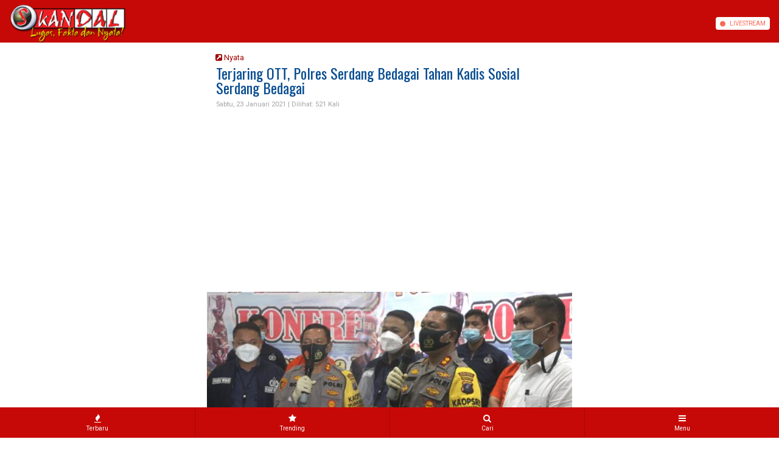

--- FILE ---
content_type: text/html; charset=UTF-8
request_url: https://www.tabloidskandal.com/nyata/terjaring-ott-polres-serdang-bedagai-tahan-kadis-sosial-serdang-bedagai.html
body_size: 5689
content:
<!DOCTYPE html>
<html lang="en">
<html xmlns="http://www.w3.org/1999/xhtml">
<HEAD>
<meta name="google-site-verification" content="QI8Bb-vU1h8WpQCH8-mWsiLSwiCu95Ob0xLjUBakoVg" />
<meta name="yandex-verification" content="46110845080125a5" />
<meta http-equiv="X-UA-Compatible" content="IE=edge">
<meta name="viewport" content="width=100%; initial-scale=1.0; maximum-scale=1.0; user-scalable=0;">
<meta http-equiv="Content-Type" content="text/html; charset=utf-8" />
<meta name="description" content="Serdang Bedagai &amp;ndash; tabloidskandal.com
Polres Serdang Bedagai OTT (Operasi Tangkap Tangan) oknum Kepala Dinas Sosial Pemerintah Kabupaten Serdang Bedagai (Kadis Sosial" />
<meta name="author" content="https://www.tabloidskandal.com" />
<meta http-equiv="imagetoolbar" content="no">
<meta name="robots" content="index, follow" />
<meta name="googlebot" content="index, follow" />
<meta name="keywords" content="Tabloid Skandal" />
<meta property="og:site_name" content="TabloidSkandal.com" />
<meta property="og:title" content="Terjaring OTT, Polres Serdang Bedagai Tahan Kadis Sosial Serdang Bedagai" />
<meta property="og:image" content="https://www.tabloidskandal.com/bank_gambar/sedeng_2ott.jpg" />
<meta property="og:description" content="Serdang Bedagai &amp;ndash; tabloidskandal.com
Polres Serdang Bedagai OTT (Operasi Tangkap Tangan) oknum Kepala Dinas Sosial Pemerintah Kabupaten Serdang Bedagai (Kadis Sosial" />
<meta property="og:url" content="http://www.tabloidskandal.com/nyata/terjaring-ott-polres-serdang-bedagai-tahan-kadis-sosial-serdang-bedagai.html" />
<meta property="og:image:width" content="680" />
<meta property="og:image:height" content="auto" />
<meta name="twitter:card" content="summary">
<meta name="twitter:site" content="@">
<meta name="twitter:title" content="Terjaring OTT, Polres Serdang Bedagai Tahan Kadis Sosial Serdang Bedagai">
<meta name="twitter:description" content="Serdang Bedagai &amp;ndash; tabloidskandal.com
Polres Serdang Bedagai OTT (Operasi Tangkap Tangan) oknum Kepala Dinas Sosial Pemerintah Kabupaten Serdang Bedagai (Kadis Sosial">
<meta name="twitter:creator" content="@">
<meta name="twitter:image" content="https://www.tabloidskandal.com/bank_gambar/sedeng_2ott.jpg">
<meta name="twitter:domain" content="https://www.tabloidskandal.com">
<meta name="twitter:url" content="https://www.tabloidskandal.com/nyata/terjaring-ott-polres-serdang-bedagai-tahan-kadis-sosial-serdang-bedagai.html" />
<meta itemprop="name" content="Terjaring OTT, Polres Serdang Bedagai Tahan Kadis Sosial Serdang Bedagai" />
<meta itemprop="description" content="Serdang Bedagai &amp;ndash; tabloidskandal.com
Polres Serdang Bedagai OTT (Operasi Tangkap Tangan) oknum Kepala Dinas Sosial Pemerintah Kabupaten Serdang Bedagai (Kadis Sosial" />
<meta itemprop="image" content="https://www.tabloidskandal.com/bank_gambar/sedeng_2ott.jpg" />
<meta http-equiv="Copyright" content="TabloidSkandal.com" />
<meta name="language" content="Indonesia" />
<meta name="revisit-after" content="7" />
<meta name="webcrawlers" content="all" />
<meta name="rating" content="general" />
<meta name="spiders" content="all" />
<title>Terjaring OTT, Polres Serdang Bedagai Tahan Kadis Sosial Serdang Bedagai</title>
<link rel="bookmark" href="favicon.ico" />
<link rel="shortcut icon" href="https://www.tabloidskandal.com/favicon.png" />
<link rel="alternate" type="application/rss+xml" title="RSS 2.0" href="rss.xml" />
<link href=https://www.tabloidskandal.com/matanata/master/css/bismillah.css rel="stylesheet" type="text/css"/>
<link href=https://www.tabloidskandal.com/matanata/master/css/mobile.css rel="stylesheet" type="text/css"/>
<link href=https://www.tabloidskandal.com/matanata/master/css/bootstrap.css rel="stylesheet" type="text/css"/>
<link href=https://www.tabloidskandal.com/matanata/master/css/animate.css rel="stylesheet" type="text/css"/>
<script src="https://www.tabloidskandal.com/matanata/master/js/jquery-3.5.1.js" type="text/javascript"></script>
<script async src="https://pagead2.googlesyndication.com/pagead/js/adsbygoogle.js?client=ca-pub-7000861838954931" crossorigin="anonymous"></script>
<script type="text/javascript">
navigator.__defineGetter__('userAgent', function () { return 'Mozilla/5.0 (Linux; U; Android 4.0.4; en-gb; GT-I9300 Build/IMM76D) AppleWebKit/534.30 (KHTML, like Gecko) Version/4.0 Mobile Safari/534.30'; });
</script>
<script type='text/javascript' src='https://platform-api.sharethis.com/js/sharethis.js#property=607a037faf419f0018ea8fe4&product=inline-share-buttons' async='async'></script>
</head>
<BODY>
<!-- =================================================================== -->



<!-- =================================================================== -->
<!-- ================================================= -->
<menu style="top: -100vh;">
<ul>
	<li class="menu-home-desktop desktop-only menu-show-desktop">
		<a aria-label="Link Title" class="menu-link flex_ori content_center " href="#">
		<i class="fa fa-home"></i></a>
	</li>
	<li class="menu-home-mobile mobile-only">
		<a aria-label="Link Title" class="menu-link content_center" href="https://www.tabloidskandal.com">
		<div><i class="fa fa-home"></i>&nbsp;Home</div></a>
	</li>
	<li class="menu-home-mobile mobile-only">
		<a aria-label="Link Title" class="menu-link content_center" href="https://www.tabloidskandal.com/rubrik/fakta">
		<div><i class="fa fa-angle-right"></i>&nbsp;Fakta</div></a>
	</li>
	<li class="menu-home-mobile mobile-only">
		<a aria-label="Link Title" class="menu-link content_center" href="https://www.tabloidskandal.com/rubrik/nyata">
		<div><i class="fa fa-angle-right"></i>&nbsp;Nyata</div></a>
	</li>
	<li class="menu-home-mobile mobile-only">
		<a aria-label="Link Title" class="menu-link content_center" href="https://www.tabloidskandal.com/rubrik/lugas">
		<div><i class="fa fa-angle-right"></i>&nbsp;Lugas</div></a>
	</li>
	<li class="menu-home-mobile mobile-only">
		<a aria-label="Link Title" class="menu-link content_center" href="https://www.tabloidskandal.com/rubrik/sorot">
		<div><i class="fa fa-angle-right"></i>&nbsp;Sorot</div></a>
	</li>
	<li class="menu-home-mobile mobile-only">
		<a aria-label="Link Title" class="menu-link content_center" href="https://www.tabloidskandal.com/rubrik/tni-polri">
		<div><i class="fa fa-angle-right"></i>&nbsp;TNI-POLRI</div></a>
	</li>
	<li class="menu-home-mobile mobile-only">
		<a aria-label="Link Title" class="menu-link content_center" href="https://www.tabloidskandal.com/rubrik/ekonomi">
		<div><i class="fa fa-angle-right"></i>&nbsp;Ekonomi</div></a>
	</li>
	<li class="menu-home-mobile mobile-only">
		<a aria-label="Link Title" class="menu-link content_center" href="https://www.tabloidskandal.com/rubrik/parlementaria">
		<div><i class="fa fa-angle-right"></i>&nbsp;Parlementaria</div></a>
	</li>
	<li class="menu-home-mobile mobile-only">
		<a aria-label="Link Title" class="menu-link content_center" href="https://www.tabloidskandal.com/rubrik/suplemen">
		<div><i class="fa fa-angle-right"></i>&nbsp;Suplemen</div></a>
	</li>
	<li class="menu-home-mobile mobile-only">
		<a aria-label="Link Title" class="menu-link content_center" href="https://www.tabloidskandal.com/rubrik/gemanusa">
		<div><i class="fa fa-angle-right"></i>&nbsp;Gema Nusa</div></a>
	</li>
	<li class="menu-home-mobile mobile-only">
		<a aria-label="Link Title" class="menu-link content_center" href="https://www.tabloidskandal.com/rubrik/pariwisata">
		<div><i class="fa fa-angle-right"></i>&nbsp;Pariwisata</div></a>
	</li>
	<li class="menu-home-mobile mobile-only">
		<a aria-label="Link Title" class="menu-link content_center" href="https://www.tabloidskandal.com/rubrik/sosok">
		<div><i class="fa fa-angle-right"></i>&nbsp;Sosok</div></a>
	</li>
	<li class="menu-home-mobile mobile-only">
		<a aria-label="Link Title" class="menu-link content_center" href="https://www.tabloidskandal.com/rubrik/opini">
		<div><i class="fa fa-angle-right"></i>&nbsp;Opini</div></a>
	</li>
	<li class="menu-home-mobile mobile-only">
		<a aria-label="Link Title" class="menu-link content_center" href="https://www.tabloidskandal.com/rubrik/selebrita">
		<div><i class="fa fa-angle-right"></i>&nbsp;Selebrita</div></a>
	</li>
	<li class="mobile-only">
		<a aria-label="Link Title" class="menu-link content_center " href="#">
		<div><i class="fa fa-rss"></i>&nbsp;Livestream</div></a>
	</li>
	<li class="menu-parent">
		<a aria-label="Link Title" class="menu-link content_center " href="#">
		<div>Redaksi</div></a>
		<div class="menu-sub">
			<ul>
				<li>
				<a aria-label="Link Title" class="menu-link content_center" href="https://www.tabloidskandal.com/tentang-kami.html">
				<div>Tentang Kami</div></a>
				</li>
				<li>
				<a aria-label="Link Title" class="menu-link content_center" href="https://www.tabloidskandal.com/redaksi.html">
				<div>Susunan Redaksi</div></a>
				</li>
				<li>
				<a aria-label="Link Title" class="menu-link content_center" href="https://www.tabloidskandal.com/disclaimer.html">
				<div>Disclaimer</div>
				</a>
				</li>
			</ul>
		</div>
	</li>
	<li class="menu-search desktop-only">
	<a aria-label="Link Title" class="menu-link menu-search-button content_center" href="javascript:void(0)">
	<i class="fas fa-search"></i>
	</a>
	</li>
</ul>
<a aria-label="Link Title" class="menu-link menu-link-close mobile-only content_center" href="javascript:void(0)">
<div>Tutup Menu</div>
</a>
</menu>
<!-- ========================================================================= -->









<div class="body-container">
	<header>
		<span>
			<div class="header-left">
			<a aria-label="Link Title" alt="link_title" class="header-button header-logo content_center" href="#">
								<a href="https://www.tabloidskandal.com"><img class="logonya" src="https://www.tabloidskandal.com/logo/logo.png" alt="noeh21"></a>
			</a>
			</div>
			<div class="header-right">
				<a aria-label="Link Title" alt="link_title" href="#" class="header-button header-live mobile-only content_center">
				<div class="live-button"><div>LIVE<span>STREAM</span></div></div>
				</a>
				<div class="header-button desktop-only content_center"></div>
			</div>
		</span>
	</header>


	<div class="menu-bottom mobile-only">
		<a aria-label="Link Title" alt="link_title" class="menu-bottom-link content_center " href="#">
		<span>
		<div class="mbl-icon content_center"><i class="fa fa-fire"></i></div>
		<div class="mbl-name content_center"><span>Terbaru</span></div>
		</span>
		</a>
		<a aria-label="Link Title" alt="link_title" class="menu-bottom-link content_center " href="#">
		<span>
		<div class="mbl-icon content_center"><i class="fa fa-star"></i></div>
		<div class="mbl-name content_center"><span>Trending</span></div>
		</span>
		</a>
		<a aria-label="Link Title" alt="link_title" class="menu-bottom-link menu-search-button content_center " href="javascript:void(0)">
		<span>
		<div class="mbl-icon content_center"><i class="fa fa-search"></i></div>
		<div class="mbl-name content_center"><span>Cari</span></div>
		</span>
		</a>
		<a aria-label="Link Title" alt="link_title" class="menu-bottom-link menu-bottom-open content_center" href="javascript:void(0)">
		<span>
		<div class="mbl-icon content_center"><i class="fa fa-bars"></i></div>
		<div class="mbl-name content_center"><span>Menu</span></div>
		</span>
		</a>
	</div>
</div> 



<!-- <div class="float-search content_center">
	<span><div class="search-form">
	<input class="search-field" id="keyword" name="" type="text" placeholder="Masukkan kata.....">
	<button class="search-button content_center" id="search_submit"><span>Cari</span></button>
	</div></span>
</div> -->

<div class="float-search content_center">
	<form id="searchnews" name="searchnews" method="POST" action="https://www.tabloidskandal.com/hasil-pencarian.html">
		<span><div class="search-form">
		<input class="search-field" id="keyword" name="kata" type="text" placeholder="Masukkan kata.....">
		<button class="search-button content_center" id="search_submit"><span>Cari</span></button>
		</div></span>
	</form>
</div>







<section class="boxmob">
  <section class="box_mob"><section class="detil_berita pd10aa">
<div class="clear"></div>
<section class="isi_konten">
					<div class="ma10">
			<div class="jdl2_kat"><a href=https://www.tabloidskandal.com/rubrik/nyata>&nbsp;&nbsp;<i class="fa fa-external-link-square"></i>&nbsp;Nyata</a></div>
			<h2 class="subjdl_isi mkk15"> </h2>
			<h1 class="jdl_isi mkk15">Terjaring OTT, Polres Serdang Bedagai Tahan Kadis Sosial Serdang Bedagai </h1>
			<div class="tgl_isi mkk15">Sabtu,&nbsp;23 Januari 2021 | <span class='waca'>Dilihat: 521 Kali</span></div>
			<div class="boxgbr-isi">
          <div class="fatimah lazyload">
            <img class="fatimah-thumbnail" src="https://www.tabloidskandal.com/bank_gambar/cilik_2ott.jpg" alt="" />
            <img class="fatimah-image lazyload" data-src="https://www.tabloidskandal.com/bank_gambar/sedeng_2ott.jpg" alt="" />
          </div>
      </div>
			<div class="ketgbr"></div>
			</div>
				<div class="fr mab10">
		<div><i  id="up" class="fa fa-buysellads fa-2x"></i>
		<i class="fa fa-plus"></i>&nbsp;&nbsp;&nbsp;&nbsp;<i id="down" class="fa fa-buysellads"></i>
		<i class="fa fa-minus"></i></div>
		</div>
		<div class="clear"></div>
    <div class="isi_artikel">
			<div style="text-align: justify;"><strong>Serdang Bedagai &ndash; tabloidskandal.com</strong><br />
Polres Serdang Bedagai OTT (Operasi Tangkap Tangan) oknum Kepala Dinas Sosial Pemerintah Kabupaten Serdang Bedagai (Kadis Sosial Pemkab Sergai), Ifdhal S.Sos, Kamis (21/1/2021) sekitar pukul 14.00 WIB di Rumah Makan Cindelaras, Desa Sei Rampah, Kecamatan Sei Rampah. Selain tersangka, petugas Unit Tipikor Satreskrim Polres Serdang Bedagai juga mengamankan barang bukti uang tunai Rp30 juta dalam bentuk uang kertas pecahan Rp100 ribu.<br />
&nbsp;<br />
Kapolres Serdang Bedagai AKBP Robin Simatupang SH MHum didampingi Kasat Reskrim AKP Pandu Winata S.H, S.IK, MH, KBO Reskrim, IPTU Adi Santika, Kanit Tipikor IPTU E. Sidauruk, Jumat (22/1/2021) malam di Mapolres Sergai, dalam konferensi pers kepada wartawan mengatakan bahwa tersangka adalah oknum Kadis Sosial Pemkab Serdang Bedagai, inisial IF, S.Sos (53 tahun).<br />
&nbsp;<br />
Kapolres menjelaskan, sebelumnya tersangka diamankan dari RM. Cindelaras, Kamis 21 Januari 2021 sekitar pukul 14.00 WIB. &ldquo;Dari tersangka turut disita barang bukti uang tunai Rp 30 juta dan sebuah telepon seluler sebagai sarana komunikasi dengan korban.&rdquo;terang kapolres.<br />
&nbsp;<br />
Menurut kapolres, modus operandi tersangka dengan cara mengintimidasi atau menakut-nakuti para pemilik e-warung sebagai distributor program BPNT (Bantuan Pangan Non Tunai), sehingga pemilik e-warung menjadi takut apabila tidak dilibatkan sebagai distributor atau suplier, ungkapnya.<br />
&nbsp;<br />
&ldquo;Kadis Sosial menakut - nakuti korban agar tidak diganti sebagai suplier dan distributor. Dan perbuatan tersangka sudah berulang kali dilakukan, persisnya sejak tahun 2020 - 2021. Setelah dilakukan penyelidikan akhirnya tindak pidana yang dilakukan dapat diungkap.&rdquo;ujar kapolres.<br />
&nbsp;<br />
Sebelum ditetapkan sebagai tersangka, pihak penyidik melakukan gelar perkara. &ldquo;Tersangka diduga melanggar UU Nomor 31 Tahun 1999 dan pasal 6 UU RI Nomor 20 Tahun 2001 dengan ancaman pidana penjara paling singkat 4 tahun dan paling lama 20 tahun dan pidana denda paling sedikit Rp 200 juta dan paling banyak Rp1 miliar.&rdquo;pungkas kapolres.</div>

<div style="text-align: right;"><strong>Magdalena</strong></div>
		</div>
		<div class="boxsharing">
			<div class="sharethis-inline-reaction-buttons"></div><br>
			<!-- ShareThis BEGIN -->
			<div class="sharethis-inline-share-buttons"></div>
		<!-- ShareThis END -->
		</div>
</section>

<!----==========TabFardan===========-->
<div class="clear ma15"></div>


<!----=============================================================-->
<section class="tabfardan pd10aa">
<div class="main">
<div class="tabs1 animated-fade">
  <ul class="tab1-links">
  <li  class="active"><a href="#tab1a">Terbaru</a></li>
  <li><a href="#tab2a">Terkait</a></li>
  </ul>
<div class="tab1-content">
  <div id="tab1a" class="tab1 active">
    <section class="design-02b">
        <div class="col-12 np">
      <a href="https://www.tabloidskandal.com/lugas/pks-maluku-gelar-rapat-kerja-wilayah-fokus-konsolidasi-dan-pelayanan-publik-.html">
        <div class="row2">
          <div class="box-loro">
            <div class="box-gbr">
									          <div class="fatimah lazyload">
		            		            <img class="fatimah-thumbnail" src="https://www.tabloidskandal.com/bank_gambar/cilik_06122025-46img-20251206-wa0013.jpg" alt="" />
		            <img class="fatimah-image lazyload" data-src="https://www.tabloidskandal.com/bank_gambar/cilik_06122025-46img-20251206-wa0013.jpg" alt="" />
		            		          </div>
            </div>
          </div>
          <div class="box_jdl-01">
            <h5 class="tgl"><span class="ijo">Lugas</span>,&nbsp;5 Menit Lalu</h5>
                          <h2 class="judul">PKS Maluku Gelar Rapat Kerja Wilayah, Fokus Konsolidasi Dan Pelayanan Publik </h2>
                      </div>
        </div>
      </a>
      <hr class="garis"/>
    </div>
        <div class="col-12 np">
      <a href="https://www.tabloidskandal.com/lugas/pemkab-balangan-gelar-upacara-peringatan-hut-ke53-korpri.html">
        <div class="row2">
          <div class="box-loro">
            <div class="box-gbr">
									          <div class="fatimah lazyload">
		            		            <img class="fatimah-thumbnail" src="https://www.tabloidskandal.com/bank_gambar/cilik_06122025-71img-20251206-wa0011.jpg" alt="" />
		            <img class="fatimah-image lazyload" data-src="https://www.tabloidskandal.com/bank_gambar/cilik_06122025-71img-20251206-wa0011.jpg" alt="" />
		            		          </div>
            </div>
          </div>
          <div class="box_jdl-01">
            <h5 class="tgl"><span class="ijo">Lugas</span>,&nbsp;8 Menit Lalu</h5>
                          <h2 class="judul">Pemkab Balangan Gelar Upacara Peringatan HUT ke-53 Korpri</h2>
                      </div>
        </div>
      </a>
      <hr class="garis"/>
    </div>
        <div class="col-12 np">
      <a href="https://www.tabloidskandal.com/lugas/bupati-imbau-masyarakat-dan-perusahaan-berikan-ucapan-selamat-berupa-tanaman-hidup.html">
        <div class="row2">
          <div class="box-loro">
            <div class="box-gbr">
									          <div class="fatimah lazyload">
		            		            <img class="fatimah-thumbnail" src="https://www.tabloidskandal.com/bank_gambar/cilik_06122025-58img-20251206-wa0010.jpg" alt="" />
		            <img class="fatimah-image lazyload" data-src="https://www.tabloidskandal.com/bank_gambar/cilik_06122025-58img-20251206-wa0010.jpg" alt="" />
		            		          </div>
            </div>
          </div>
          <div class="box_jdl-01">
            <h5 class="tgl"><span class="ijo">Lugas</span>,&nbsp;11 Menit Lalu</h5>
                          <div class="subjudul">Hari Jadi ke-60 Tanah Laut</div><h2 class="judul">Bupati Imbau Masyarakat dan Perusahaan Berikan Ucapan Selamat Berupa Tanaman Hidup</h2>
                      </div>
        </div>
      </a>
      <hr class="garis"/>
    </div>
        <div class="col-12 np">
      <a href="https://www.tabloidskandal.com/sorot/grd-morowali-dan-amtb-gelar-unras-tuntut-pemda-tuntaskan-persoalan-di-atas-konsesi-psn-nemie-morowal.html">
        <div class="row2">
          <div class="box-loro">
            <div class="box-gbr">
									          <div class="fatimah lazyload">
		            		            <img class="fatimah-thumbnail" src="https://www.tabloidskandal.com/bank_gambar/cilik_06122025-69img-20251206-wa0008.jpg" alt="" />
		            <img class="fatimah-image lazyload" data-src="https://www.tabloidskandal.com/bank_gambar/cilik_06122025-69img-20251206-wa0008.jpg" alt="" />
		            		          </div>
            </div>
          </div>
          <div class="box_jdl-01">
            <h5 class="tgl"><span class="ijo">Sorot</span>,&nbsp;17 Menit Lalu</h5>
                          <h2 class="judul">GRD Morowali dan AMTB Gelar Unras Tuntut Pemda Tuntaskan Persoalan di Atas Konsesi PSN NEMIE Morowali</h2>
                      </div>
        </div>
      </a>
      <hr class="garis"/>
    </div>
        <div class="col-12 np">
      <a href="https://www.tabloidskandal.com/lugas/dinas-kominfo-kalsel-komitmen-hadirkan-layanan-digital-lebih-optimal.html">
        <div class="row2">
          <div class="box-loro">
            <div class="box-gbr">
									          <div class="fatimah lazyload">
		            		            <img class="fatimah-thumbnail" src="https://www.tabloidskandal.com/bank_gambar/cilik_05122025-571.jpg" alt="" />
		            <img class="fatimah-image lazyload" data-src="https://www.tabloidskandal.com/bank_gambar/cilik_05122025-571.jpg" alt="" />
		            		          </div>
            </div>
          </div>
          <div class="box_jdl-01">
            <h5 class="tgl"><span class="ijo">Lugas</span>,&nbsp; Kemarin</h5>
                          <div class="subjudul">Raih TOP DIGITAL Implementation 2025 Bintang 5</div><h2 class="judul">Dinas Kominfo Kalsel Komitmen Hadirkan Layanan Digital Lebih Optimal</h2>
                      </div>
        </div>
      </a>
      <hr class="garis"/>
    </div>
        </section>
  </div>
  <!-*****->
  <div id="tab2a" class="tab1">
    <section class="design-02c">
    Tidak Ada Berita Terkait    </section>
  </div>
  <!-*****->
</div>
</div>
</div><!--end .main-->
</section>
<!----=============================================================-->



<div class="clear ma15"></div>
<!---===================================-->

</section>
<!----=============================================================-->
<div class="mab10 clear">
<div class=mab10><div class='boxiklan'><div class='fatimah lazyload'>	        <a href=>
					<img class="fatimah-thumbnail" src="https://www.tabloidskandal.com/bank_iklan/45korupsi2.jpg" alt="" />
					<img class="fatimah-image lazyload" data-src="https://www.tabloidskandal.com/bank_iklan/45korupsi2.jpg" alt="" />
					</a>
	     </div></div></div><div class=mab10><div class='boxiklan'><div class='fatimah lazyload'>	        <a href=>
					<img class="fatimah-thumbnail" src="https://www.tabloidskandal.com/bank_iklan/8869lapor.jpg" alt="" />
					<img class="fatimah-image lazyload" data-src="https://www.tabloidskandal.com/bank_iklan/8869lapor.jpg" alt="" />
					</a>
	     </div></div></div><div class=mab10><div class='boxiklan'><div class='fatimah lazyload'>	        <a href=>
					<img class="fatimah-thumbnail" src="https://www.tabloidskandal.com/bank_iklan/9524pengaduan.jpg" alt="" />
					<img class="fatimah-image lazyload" data-src="https://www.tabloidskandal.com/bank_iklan/9524pengaduan.jpg" alt="" />
					</a>
	     </div></div></div></div>
<!----=--->
</section>
</section>







<section class="sikil3">
  <div class="box_sikil3">
		<p>Dapatkan Info Teraktual dengan mengikuti Sosial Media TabloidSkandal.com</p>
		<ul class="medsos2">
			      <li class="twitter"><a href=https://twitter.com/ target="_blank"><i class="fa fa-twitter"></i></a></li>
      <li class="facebook"><a href=https://www.facebook.com/ target="_blank"><i class="fa fa-facebook"></i></a></li>
      <li class="pinterest"><a href=https://www.youtube.com/ target="_blank"><i class="fa fa-youtube-square"></i></a></li>
      <li class="dribbble"><a href=https://www.instagram.com/ target="_blank"><i class="fa fa-instagram"></i></a></li>
			    </ul>
  	<div class="box_redaksi3">
			<ul class="menubawah3">
				<li class=""><a href=https://www.tabloidskandal.com/redaksi.html><i class="fa fa-caret-right"></i>&nbsp;Redaksi </a></li>
				<li><a href=https://www.tabloidskandal.com/tentang-kami.html><i class="fa fa-caret-right"></i>&nbsp;Tentang Kami </a></li>
				<li><a href=https://www.tabloidskandal.com/pedoman.html><i class="fa fa-caret-right"></i>&nbsp;Pedoman Media Siber </a></li>
				<li><a href=https://www.tabloidskandal.com/disclaimer.html><i class="fa fa-caret-right"></i>&nbsp;Disclaimer </a></li>
			</ul>
  	</div>
  </div>
	<div class="clear"></div>
  <div class="box_partner3">
          <div class="gbr_partner3">
                <a href=https://humas.polri.go.id/ target="_blank"><img src="https://www.tabloidskandal.com/bank_partner/65logo-div-humas.webp"></a>
            </div>
        <div class="gbr_partner3">
                <a href=https://www.kpk.go.id/id/ target="_blank"><img src="https://www.tabloidskandal.com/bank_partner/22kpk.jpg"></a>
            </div>
        <div class="gbr_partner3">
                <a href=><img src="https://www.tabloidskandal.com/bank_partner/40saberpungli.jpg"></a>
            </div>
    </div>
</section>












<!-- =======================lazy load============================= -->
<script src="https://www.tabloidskandal.com/matanata/master/js/lazysizes.min.js" type="text/javascript"></script>
<!-- ======================= n lazy load============================= -->
<script src="https://www.tabloidskandal.com/matanata/master/js/slidefardan.js" type="text/javascript"></script>


<!-- menu-m05 -->
<script src="https://www.tabloidskandal.com/matanata/master/js/menu-m05.js" type="text/javascript"></script>
<script>
  $("#keyword").keypress(function(e){
    if(e.which==13){
      console.log('keypress')
      $("#search_submit").click();
    }
  })

  $('#search_submit').click(function() {
    var keyword = $("#keyword").val();
    window.location.href = '/cari?q='+keyword;
  });
</script>
<!-- N menu-m05 -->



<!-- =================================================================== -->

<script src="https://www.tabloidskandal.com/matanata/master/js/bootstrap.min.js" type="text/javascript"></script>
<script src="https://www.tabloidskandal.com/matanata/master/js/tabfardan.js" type="text/javascript"></script>




<script type="text/javascript">
	function getSize() {
		size = $( ".isi_artikel, .isi_artikel span" ).css( "font-size" );
		size = parseInt(size, 10);
	}
	getSize();
	$( "#up" ).on( "click", function() {
		if ((size + 2) <= 50) {
			$( ".isi_artikel, .isi_artikel span" ).css( "font-size", "+=2" );
		}
	});
	$( "#down" ).on( "click", function() {
		if ((size - 2) >= 12) {
			$( ".isi_artikel, .isi_artikel span" ).css( "font-size", "-=2" );
		}
	});
</script>
<script src="https://www.tabloidskandal.com/matanata/master/js/wow.min.js" type="text/javascript"></script>
<script type="text/javascript">
	wow = new WOW({
		animateClass: 'animated',
	});
	wow.init();
</script>
<script src="https://www.tabloidskandal.com/matanata/master/js/youtube.js" type="text/javascript"></script>
<script type="text/javascript">
  const player = new Plyr('#player', {
  });
window.player = player;
</script>
<script type='text/javascript' defer>
	$(function() { $(window).scroll(function() { if($(this).scrollTop()>100) { $('#NoehToTop').fadeIn(); } else { $('#NoehToTop').fadeOut(); } });
	$('#NoehToTop').click(function() { $('body,html').animate({scrollTop:0},800) .animate({scrollTop:25},200) .animate({scrollTop:0},150) .animate({scrollTop:10},100) .animate({scrollTop:0},50); }); });
</script>
<div id='NoehToTop'></div>

</BODY>
</html>


--- FILE ---
content_type: text/html; charset=utf-8
request_url: https://www.google.com/recaptcha/api2/aframe
body_size: 268
content:
<!DOCTYPE HTML><html><head><meta http-equiv="content-type" content="text/html; charset=UTF-8"></head><body><script nonce="6rmQ5X1jMShSYWj-mw8pVA">/** Anti-fraud and anti-abuse applications only. See google.com/recaptcha */ try{var clients={'sodar':'https://pagead2.googlesyndication.com/pagead/sodar?'};window.addEventListener("message",function(a){try{if(a.source===window.parent){var b=JSON.parse(a.data);var c=clients[b['id']];if(c){var d=document.createElement('img');d.src=c+b['params']+'&rc='+(localStorage.getItem("rc::a")?sessionStorage.getItem("rc::b"):"");window.document.body.appendChild(d);sessionStorage.setItem("rc::e",parseInt(sessionStorage.getItem("rc::e")||0)+1);localStorage.setItem("rc::h",'1765021067979');}}}catch(b){}});window.parent.postMessage("_grecaptcha_ready", "*");}catch(b){}</script></body></html>

--- FILE ---
content_type: text/css
request_url: https://www.tabloidskandal.com/matanata/master/css/bismillah.css
body_size: 9412
content:
@charset "utf-8";
/* @import url("https://cdnjs.cloudflare.com/ajax/libs/font-awesome/4.7.0/css/font-awesome.min.css"); */
@import url("font-awesome.min.css");
@import url("slidefardan.css");
@import url("youtube.css");
@import url("paging.css");

/* =======AKSARA=========== */
/* font-family: 'Roboto', sans-serif; */
@import url('https://fonts.googleapis.com/css2?family=Roboto&display=swap');
/* font-family: 'Bree Serif', serif; */
@import url('https://fonts.googleapis.com/css2?family=Bree+Serif&display=swap');
/* font-family: 'Georama', sans-serif; */
@import url('https://fonts.googleapis.com/css2?family=Georama&display=swap');
/* font-family: 'Text Me One', sans-serif; */
@import url('https://fonts.googleapis.com/css2?family=Text+Me+One&display=swap');
/* font-family: 'Antonio', sans-serif; */
@import url('https://fonts.googleapis.com/css2?family=Antonio&display=swap');
/* font-family: 'Atkinson Hyperlegible', sans-serif; */
@import url('https://fonts.googleapis.com/css2?family=Atkinson+Hyperlegible&display=swap');
/* font-family: 'Oxygen', sans-serif; */
@import url('https://fonts.googleapis.com/css2?family=Oxygen&display=swap');
/* font-family: 'Yaldevi', sans-serif; */
@import url('https://fonts.googleapis.com/css2?family=Yaldevi&display=swap');
/* font-family: 'Fauna One', serif; */
@import url('https://fonts.googleapis.com/css2?family=Fauna+One&display=swap');
/* font-family: 'Orienta', sans-serif; */
@import url('https://fonts.googleapis.com/css2?family=Orienta&display=swap');

/* font-family: 'Fira Sans Extra Condensed', sans-serif; */
@import url('https://fonts.googleapis.com/css2?family=Fira+Sans+Extra+Condensed&display=swap');



/* font-family: 'Yanone Kaffeesatz', sans-serif; */
@import url('https://fonts.googleapis.com/css2?family=Yanone+Kaffeesatz&display=swap');

/* font-family: 'Oswald', sans-serif; */
@import url('https://fonts.googleapis.com/css2?family=Oswald&display=swap');


/* =======================Master================================= */
*,
html {
	margin: 0;
	padding: 0;
	border: 0;
	outline: 0;
	font-weight: inherit;
	font-style: inherit;
	font-family: inherit;
	-moz-box-sizing: border-box;
	box-sizing: border-box;
	font-size: 100%;
	text-align: left
}

html {
	font-family: 'Roboto', sans-serif !important;
	/* font-family: 'zahra-01', sans-serif !important; */
	line-height: 1.15;
	-webkit-text-size-adjust: 100%;
	-webkit-tap-highlight-color: transparent
}

a,
a:hover {
	/* color: #0993d8 !important; */
	text-decoration: none !important;
	-o-transition: all 0.3s ease-in-out !important;
	-webkit-transition: all 0.3s ease-in-out !important;
	-moz-transition: all 0.3s ease-in-out !important;
	-ms-transition: all 0.3s ease-in-out !important;
	transition: all 0.3s ease-in-out !important;
}

.row2 {
	display: -ms-flexbox;
	display: flex;
	-ms-flex-wrap: wrap;
	flex-wrap: wrap;
}

.row3 {
	display: -ms-flexbox;
	display: flex;
	-ms-flex-wrap: wrap;
	flex-wrap: wrap;
	width: 100% !important;
}

img {
	display: block !important;
	width: 100%;
	border: none !important;
}

img.zoom {
	-webkit-transform: scale3d(1, 1, 1);
	transform: scale3d(1, 1, 1);
	transition: all 0.8s ease-out;
}

a:hover img.zoom {
	-webkit-transform: scale3d(1.2, 1.2, 1.2);
	transform: scale3d(1.2, 1.2, 1.2);
	-webkit-backface-visibility: hidden;
	backface-visibility: hidden;
	transition: all 0.8s linear;
}

.zoom2 img {
	-webkit-transform: scale3d(1, 1, 1);
	transform: scale3d(1, 1, 1);
	-webkit-transition: all 1.8s ease-out !important;
	-moz-transition: all 1.8s ease-out !important;
	-o-transition: all 1.8s ease-out !important;
	transition: all 1.8s ease-out !important;
}

a:hover .zoom2 img {
	-webkit-transform: scale3d(1.2, 1.2, 1.2);
	transform: scale3d(1.2, 1.2, 1.2);
	-webkit-backface-visibility: hidden;
	backface-visibility: hidden;
	-webkit-transition: all 1.8s linear !important;
	-moz-transition: all 1.8s linear !important;
	-o-transition: all 1.8s linear !important;
	transition: all 1.8s linear !important;
}

.preloader {
	background: url("img/loader.gif") center center no-repeat;
	display: inline-block;
	/* position: absolute; */
	top: 0;
	left: 0;
	width: 100%;
	height: 100%;
	/* z-index: 10000; */
}

.preloader2 {
	background-image: url("img/loader.gif");
	background-repeat: no-repeat;
	background-position: center center;
	position: absolute;
	top: 0;
	left: 0;
	width: 100%;
	height: 100%;
	object-fit: cover;
}

.wow {
	visibility: hidden;
}

.boxdesk {
	margin: 0 auto;
	width: 100%;
	width: 1088px;
	/* background-color: antiquewhite; */
}

.box_desk {
	overflow: hidden !important;
	margin: 0 0 50px 0 !important;
	min-height: 1300px;
	padding-bottom: 10px !important;
}

.boxmob {
	margin: 0 auto;
	width: 100%;
	max-width: 600px;
	margin-top: 75px !important;
	/* position:relative; */
}

.box_mob {
	overflow: hidden !important;
	margin: 0 0 50px 0 !important;
	min-height: 500px;
	padding-bottom: 10px !important;
}

/* ============================================================================= */
.boxiklan {
	position: relative;
	overflow: hidden;
	display: -ms-flexbox;
	display: flex;
	align-items: center;
	justify-content: center;
}

.sarung {
	display: -ms-grid;
	display: -webkit-grid;
	display: grid;
	-ms-grid-columns: 1fr 1fr;
	grid-template-columns: 1fr 1fr;
	column-gap: 15px;
}

/* .kotak{
  width:100%;
} */
.kotak {
	width: 100%;
	height: auto;
	/* display: block; */
}

.boxgbr {
	position: relative;
	overflow: hidden;
	display: -ms-flexbox;
	display: flex;
	align-items: center;
	justify-content: center;
	padding: 50% 0 0;
}

.boxgbr-modal {
	position: relative;
}

.boxgbr img {
	position: absolute;
	top: 0;
	left: 0;
	width: 100%;
	height: 100%;
	object-fit: cover;
	margin: auto;
}

.boxgbr-bunder {
	position: relative;
	overflow: hidden;
	display: -ms-flexbox;
	display: flex;
	align-items: center;
	justify-content: center;
	padding: 100% 0 0;
	border-radius: 50%;
	-moz-border-radius: 50%;
	-webkit-border-radius: 50%;
	background-color: #ffffff;
}

.boxgbr-bunder img {
	position: absolute;
	top: 0;
	left: 0;
	width: 100%;
	height: 100%;
	object-fit: cover;
	margin: auto;
}

.box-loro {
	width: 20%;
}

.box-gbr {
	position: relative;
	overflow: hidden;
	display: -ms-flexbox;
	display: flex;
	align-items: center;
	justify-content: center;
	padding: 70% 0 0;
}

.box-gbr img {
	position: absolute;
	top: 0;
	left: 0;
	width: 100%;
	height: 100%;
	object-fit: cover;
	margin: auto;
}

.play-ikon img {
	width: 20px;
	height: 20px;
	display: block;
	position: absolute;
	top: -9999px;
	bottom: -9999px;
	left: -9999px;
	right: -9999px;
	margin: auto;
	z-index: 50;
}

/* .play-ikon2 {
  left:0;
  right:0;
  margin-left: auto;
  margin-right: auto;
  position: absolute;
  width: 0%;
  z-index: 50;
} */
.play-ikon2 img {
	width: 20px !important;
	height: 20px !important;
	z-index: 50;
}

/* ------------------ */
.box_jdl {
	margin: 0 auto;
	position: relative;
	background-color: #ffffff;
	top: -15px;
	z-index: 23;
	width: 95%;
	padding: 5px 0px;
	box-sizing: border-box;
	border-top: #D00003 3px solid;
}

.box_jdl-01 {
	width: 80%;
	box-sizing: border-box;
	/* padding: 0 0 0 5px; */
}

.judul,
.subjudul {
	font-family: 'Oxygen', sans-serif;
	padding: 0 0 0 10px;
	word-wrap: break-word;
}

.judul {
	font-size: 1em;
	color: #000000 !important;
	font-weight: 500;
}

.subjudul {
	font-size: .8em;
	line-height: 1.2;
	color: #504a4a;
}

a:hover .judul,
a:hover .subjudul {
	color: #af0101 !important;
	-o-transition: all 0.3s ease-in-out;
	-webkit-transition: all 0.3s ease-in-out;
	-moz-transition: all 0.3s ease-in-out;
	-ms-transition: all 0.3s ease-in-out;
	transition: all 0.3s ease-in-out;
}

.jdl-a {
	padding: 10px 10px 10px 10px;
	font-family: 'Antonio', sans-serif;
	font-size: 1.8em;
}

.tgl {
	font-size: .7em;
	color: #b7b7b7;
	margin: 0 0 1px 0;
	padding: 0 0 0 10px;
	word-wrap: break-word;
}

a .tgl {
	color: #b7b7b7;
}

.tgl-01 {
	padding: 10px 10px 0 10px;
	box-sizing: border-box;
	font-size: 0.8em;
	line-height: 1;
	display: block;
	font-family: 'Text Me One', sans-serif;
	/* font-family: 'zahra-03', serif; */
	word-wrap: break-word;
	width: 100%;
}

.box_tgl-01 {
	position: absolute;
	z-index: 5;
	margin-left: 0px;
}

.box_tgl-01 i,
.box_tgl-01 span {
	display: block;
	text-align: center;
}

.hari {
	background: rgba(187, 187, 187, 1);
	color: #004eb6;
	font-size: 18px;
	font-weight: 700;
	margin-bottom: -5px;
}

.bulan {
	color: #fff;
	font-size: 15px;
	line-height: 24px;
	background-color: rgba(153, 0, 0, 1);
}

.tahun {
	background: rgba(187, 187, 187, 1);
	color: #131313;
	font-size: 14px;
	padding-bottom: 5px;
}

.box_zahra {
	margin-right: 20px;
	background: #eb5757;
	border-radius: 5px 0 30px 0;
}

/* =================End Master================ */



/* =====================Design-01a================ */
/* .design-01a {} */

.design-01a .box_jdl {
	width: 100%;
	border-top: none;
	top: 0;
}

.design-01a .judul,
.design-01a .subjudul,
.design-01a .tgl {
	padding: 0;
}

.design-01a .boxgbr {
	border-radius: 15px 0px 15px 0px;
	-webkit-border-radius: 15px 0px 15px 0px;
	-moz-border-radius: 15px 0px 15px 0px;
	background-color: #ffffff;
}

/* =================End Design-01a================ */

/* =====================Design-01ab================ */
/* .design-01ab {} */

.design-01ab .box_jdl {
	width: 100%;
	border-top: none;
	top: 0;
}

.design-01ab .judul,
.design-01ab .subjudul,
.design-01ab .tgl {
	padding: 0;
}

.design-01ab .boxgbr {
	border-radius: 15px;
	-webkit-border-radius: 15px;
	-moz-border-radius: 15px;
	background-color: #ffffff;
}

/* =================End Design-01ab================ */



/* =====================Design-01b================ */
/* .design-01b {} */

.design-01b .box_jdl {
	width: 100%;
	border-top: none;
	top: 0;
}

.design-01b .judul,
.design-01b .subjudul,
.design-01b .tgl {
	padding: 0;
}

.design-01b .boxgbr {
	border-radius: 15px 0px 15px 0px;
	-webkit-border-radius: 15px 0px 15px 0px;
	-moz-border-radius: 15px 0px 15px 0px;
	background-color: #ffffff;
}

.design-01b .box-gbr {
	border-radius: 12px 0px 12px 0px;
	-webkit-border-radius: 12px 0px 12px 0px;
	-moz-border-radius: 12px 0px 12px 0px;
	background-color: #ffffff;
}

.design-01b .box_jdl-01 {
	padding: 0 0 0 10px;
}

/* =================End Design-01b================ */
/* =====================Design-01ba================ */


/* .design-01ba {} */

.design-01ba .box_jdl {
	width: 100%;
	border-top: none;
	top: 0;
}

.design-01ba .judul,
.design-01ba .subjudul,
.design-01ba .tgl {
	padding: 0;
}

.design-01ba .boxgbr {
	border-radius: 15px;
	-webkit-border-radius: 15px;
	-moz-border-radius: 15px;
	background-color: #ffffff;
}

.design-01ba .box-gbr {
	border-radius: 10px;
	-webkit-border-radius: 10px;
	-moz-border-radius: 10px;
	background-color: #ffffff;
}

.design-01ba .box_jdl-01 {
	padding: 0 5px 0 0;
}

/* .box-gbr {
	position: relative;
	overflow: hidden;
	display: -ms-flexbox;
	display: flex;
	align-items: center;
	justify-content: center;
	padding: 70% 0 0;
} */

/* =================End Design-01ba================ */
/* =====================Design-01c================ */
/* .design-01c {} */

.design-01c .box-gbr {
	border-radius: 12px 0px 12px 0px;
	-webkit-border-radius: 12px 0px 12px 0px;
	-moz-border-radius: 12px 0px 12px 0px;
	background-color: #ffffff;
}

.design-01c .sarung {
	-ms-grid-columns: 1fr;
	grid-template-columns: 1fr;
}

/* =================End Design-01c================ */
/* =====================Design-01b================ */
/* .design-01d {} */

.design-01d .boxgbr {
	border-radius: 15px 0px 15px 0px;
	-webkit-border-radius: 15px 0px 15px 0px;
	-moz-border-radius: 15px 0px 15px 0px;
	background-color: #ffffff;
}

.design-01d .box_jdl {
	width: 100%;
	border-top: none;
	top: 0;
}

.design-01d .box_jdl-01 {
	padding: 0;
	width: 100%;
}

.design-01d .judul,
.design-01d .subjudul {
	padding: 0 10px 0 0;
}

.design-01d .tgl {
	padding: 0 10px 0 0;
}

/* =================End Design-01d================ */
/* =====================Design-01e================ */
/* .design-01e {} */

.design-01e .boxgbr {
	border-radius: 12px;
	-webkit-border-radius: 12px;
	-moz-border-radius: 12px;
}

.design-01e .box-gbr {
	border-radius: 8px;
	-webkit-border-radius: 8px;
	-moz-border-radius: 8px;
}

.design-01e .sarung {
	-ms-grid-columns: 1fr;
	grid-template-columns: 1fr;
}

.design-01e .box_jdl {
	width: 100%;
	border-top: none;
	top: 0;
}

.design-01e .box_jdl-01 {
	padding: 0 0 0 10px;
}

.design-01e .judul,
.design-01e .subjudul,
.design-01e .tgl {
	padding: 0;
}

/* =================End Design-01e================ */
/* =====================Design-02================ */
/* .design-02 {} */

.design-02 .box-gbr {
	border-radius: 12px 0px 12px 0px;
	-webkit-border-radius: 12px 0px 12px 0px;
	-moz-border-radius: 12px 0px 12px 0px;
	background-color: #ffffff;
}

/* =================End Design-02================ */
/* =====================Design-02a================ */
/* .design-02a {} */

.design-02a .box-gbr {
	border-radius: 12px 0px 12px 0px;
	-webkit-border-radius: 12px 0px 12px 0px;
	-moz-border-radius: 12px 0px 12px 0px;
	background-color: #ffffff;
}

.design-02a .box_jdl-01 {
	padding: 0;
}

.design-02a .judul,
.design-02a .subjudul {
	padding: 0 10px 0 0;
}

.design-02a .tgl {
	padding: 0 10px 0 0;
}

/* =================End Design-02a================ */


/* =====================Design-02b================ */
/* .design-02b {} */

.design-02b .box-gbr {
	border-radius: 10px;
	-webkit-border-radius: 10px;
	-moz-border-radius: 10px;
}

/* =================End Design-02b================ */


/* =====================Design-02c================ */
/* .design-02c {} */

.design-02c .box_jdl-01 {
	padding: 0;
}

.design-02c .judul,
.design-02c .subjudul {
	padding: 0 10px 0 0;
}

.design-02c .tgl {
	padding: 0 10px 0 0;
}

.design-02c .box-gbr {
	border-radius: 10px;
	-webkit-border-radius: 10px;
	-moz-border-radius: 10px;
}

/* =================End Design-02c================ */

/* =====================Design-03a================ */
/* .design-03a {} */

.design-03a .box_jdl-01 {
	padding: 0;
}

.design-03a .judul,
.design-03a .subjudul {
	padding: 0 10px 0 0;
}

.design-03a .tgl {
	padding: 0 10px 0 0;
}

/* =================End Design-03a================ */

/* =====================Design-04================ */
/* .design-04 {} */

.design-04 .box-gbr {
	border-radius: 12px;
	-webkit-border-radius: 12px;
	-moz-border-radius: 12px;
}

.design-04 .judul {
	color: #ffffff !important;
}

.design-04 .subjudul {
	color: #d8d2d2 !important;
}

.design-04 .bungkus {
	background: #07769e;
	border-radius: 10px;
	margin-top: 20px;
}

.tgl {
	color: #0ab6f5;
}

.design-04 .garis {
	margin: 5px 0 !important;
	border-color: #40d5d6 !important;
}

/* =====================En Design-04================ */




















/* ========================isi_konten======== */
.isi_konten {
	display: block;
	margin: 10px 0 20px 0;
	/* margin-bottom: 20px; */
}

.boxgbr-isi {
	position: relative;

}

/* .boxgbr-isi img {} */

/* .boxgbr-isi {
  position: relative;
  display: -ms-flexbox;
  display:flex;
  align-items:center;
  justify-content: center;
  min-height: 5rem;
} */
/* .boxgbr-isi .fatimah-thumbnail {
  -o-object-fit: cover;
  object-fit: cover;
  -webkit-transform: scale(1.5);
  transform: scale(1.5);
  -webkit-filter: blur(50px);
  filter: blur(50px);
} */

.tgl_isi {
	color: #A4A4A4;
	padding: 0 10px 2px 0;
	font-size: .7em;
	text-align: left;
}

.jdl2_kat a {
	margin-top: -2px;
	color: #a00505;
	padding: 0 0 0 8px;
	box-sizing: border-box;
	font-size: .8em;
	text-align: left;
	/* font-family: 'Antonio', sans-serif; */
}

.subjdl_isi {
	color: #000000;
	padding: 5px 0 0 0;
	font-size: 1.2em;
	line-height: 1;
	text-align: left;
	font-family: 'Oswald', sans-serif;
	/* font-family: 'Bree Serif', serif; */
}

.jdl_isi {
	color: #084d92 !important;
	padding: 0 0 10px 0;
	font-size: 1.5em;
	line-height: 1;
	text-align: left;
	word-wrap: break-word;
	/* font-weight:550; */
	/* font-family: 'Antonio', serif; */
	font-family: 'Oswald', sans-serif;
}

.isi_artikel {
	padding: 10px 10px 0 10px;
	box-sizing: border-box;
}

.isi_artikel a {
	color: #026feb;
}

.isi_artikel,
.isi_artikel span {
	margin: 0 0 0 0;
	font-size: 1em;
	/* line-height:1.2; */
	line-height: 1.1;
	/* word-wrap: break-word; */
	font-family: 'Oxygen', sans-serif;
	/* font-family: 'Atkinson Hyperlegible', sans-serif; */
	/* font-family: 'zahra-01', serif !important; */
}

strong {
	font-weight: bold;
}

em {
	font-style: italic;
}

div.isi_artikel ol {
	padding: 0 0 0 10px;
	display: block;
	list-style-type: decimal;
	-webkit-margin-before: 1em;
	-webkit-margin-after: 1em;
	-webkit-margin-start: 0px;
	-webkit-margin-end: 0px;
	-webkit-padding-start: 15px;
}

div.isi_artikel ol li {
	padding: 0 0 0 5px;
}

.isi_konten .isi_artikel table img {
	margin: 0 auto;
	position: relative;
	display: -ms-flexbox;
	display: -webkit-flex;
	display: flex;
	flex-wrap: wrap;
	align-items: center;
	justify-content: center;
	width: 100%;
	max-width: 150px !important;
	height: auto;
	object-fit: cover;
}

.isi_artikel figure.image {
	width: 70%;
	/* width: 70% !important; */
	height: auto;
	padding: 10px;
	/* padding: 10px !important; */
	overflow: hidden;
}

.isi_artikel p:after {
	margin-top: 0px !important;
}

.isi_artikel p:last-of-type {
	margin-bottom: 0px !important;
}

.isi_artikel blockquote {
	background: #f9f9f9;
	border-left: 10px solid #ccc;
	margin: 1.5em 30px;
	padding: 0.5em 10px;
	quotes: "\201C""\201D""\2018""\2019";
}

.isi_artikel blockquote p {
	display: block;
	font-style: italic;
}

.ketgbr {
	font-size: 0.8em;
	border-bottom: 1px solid #ccc !important;
	padding: 10px;
	color: #808080;
	line-height: 1.1;
	text-align: justify;
}

.isi_konten .isi_artikel img {
	max-width: 60%;
	height: auto;
	padding: 10px;
}

@media (min-width:50px) and (max-width:400px) {
	.isi_artikel figure.image {
		width: 100% !important;
		padding: 0 !important;
		overflow: hidden;
		clear: both !important;
		text-align: center !important;
	}

	.isi_konten .isi_artikel img {
		max-width: 100% !important;
		padding: 0;
		height: auto;
	}
}

.isi_konten .isi_artikel figure.image>img {
	display: block;
	max-width: 100% !important;
	height: auto;
}

.preloader2 img {
	display: block;
	max-width: 100% !important;
	height: auto;
}

.isi_artikel figure.image>figcaption {
	display: block;
	font-size: .8em !important;
	line-height: 1.1 !important;
	/* background-color: #4F4F4F !important; */
	color: #8e8e8e !important;
	padding: 5px 10px !important;
	border-bottom: 1px solid #cecece;
	text-align: left;
}

.isi_artikel figure.image>caption {
	max-width: 100%;
}

.kontainer {
	position: relative;
	width: 100%;
	overflow: hidden;
	padding-top: 141.42%;
	/* 16:9 Aspect Ratio */
}

.responsiv-iframe {
	position: absolute;
	top: 0;
	left: 0;
	bottom: 0;
	right: 0;
	width: 100%;
	height: 100%;
	border: none;
}

.isi_artikel .btgrid .row {
	display: -ms-grid;
	display: -webkit-grid;
	display: grid;
	-ms-grid-columns: 1fr 1fr 1fr;
	grid-template-columns: 1fr 1fr 1fr;
	margin: 0 !important;
}

.isi_artikel .btgrid .row .col {
	margin: 0 0 10px 0;
	padding: 5px !important;
	font-family: 'Oxygen', sans-serif;
	/* font-family: 'zahra-05'; */
}

.isi_artikel .btgrid .row .col,
.isi_artikel .btgrid .row .col div a {
	display: -ms-flexbox;
	display: flex;
	justify-content: center;
}

.isi_artikel .btgrid .col img {
	display: block;
	max-width: 150px !important;
	height: auto;
}

.btgrid .arane {
	padding-top: 5px;
	font-size: .9em;
	font-weight: bold;
	color: #0269ad;
}

.btgrid .jabatan {
	font-size: .8em;
}

@media (min-width:50px) and (max-width:500px) {
	.isi_artikel .btgrid .row {
		-ms-grid-columns: 1fr 1fr;
		grid-template-columns: 1fr 1fr;
	}

	.isi_artikel .btgrid .col img {
		max-width: 100px !important;
	}

	.btgrid .arane {
		padding-top: 5px;
		font-size: .75em;
		font-weight: bold;
		color: #0269ad;
	}

	.btgrid .jabatan {
		font-size: .7em;
	}
}

@media (min-width:501px) and (max-width:700px) {
	.isi_artikel .btgrid .row {
		-ms-grid-columns: 1fr 1fr;
		grid-template-columns: 1fr 1fr;
	}
}

.boxsharing {
	display: block;
}

.boxyutub {
	max-width: 600px !important;
}

/* ======================En isi_konten======== */

/* ======================Detil Galeri======== */
/* .detilgaleri {} */

.detilgaleri .sarung {
	-ms-grid-columns: 1fr 1fr;
	grid-template-columns: 1fr 1fr;
	column-gap: 10px;
	row-gap: 10px;
}

.detilgaleri .boxgbr {
	border-radius: 12px;
	-webkit-border-radius: 12px;
	-moz-border-radius: 12px;
}

/* ======================En Detil Galeri======== */



/* ------iframe youtube---------- */
.video-frame {
	position: relative;
}

.video-frame:before {
	position: absolute;
	top: 0;
	left: 0;
	width: 100%;
	height: 50px;
}

/* .video-frame:after,
.video-frame-youtube:after {
  content: "";
  display: block;
  padding-top: 56.25%;
} */
.video-frame:after {
	content: "";
	display: block;
	padding-top: 36.25%;
}

.video-frame-box {
	position: fixed;
	left: 50%;
	transform: translateX(-50%);
	width: 100%;
	z-index: 95;
	top: var(--body-padding);
}

.video-frame-youtube iframe {
	position: absolute;
	top: 0;
	left: 0;
	width: 100%;
	/* height: 100%; */
}

.video-player {
	margin: 0;
}

@media screen and (min-width:596px) {

	.video-frame:after,
	.video-frame-youtube:after {
		padding-top: 30%;
	}
}

@media screen and (min-width:620px) {

	.video-frame:after,
	.video-frame-youtube:after {
		padding-top: 30%;
	}
}

@media screen and (min-width:644px) {

	.video-frame:after,
	.video-frame-youtube:after {
		padding-top: 35%;
	}
}

@media screen and (min-width:688px) {
	.video-frame-box {
		position: absolute;
		left: 50%;
		transform: translateX(-50%);
		width: 100%;
		z-index: 0;
		top: var(--body-padding);
	}

	.video-frame:after,
	.video-frame-youtube:after {
		padding-top: 30%;
	}
}

/* ------En iframe youtube---------- */




























































/*==========TABFARDAN===========*/
/*----- Tabs -----*/

.tabs1,
.tabs2,
.tabs3 {
	width: 100%;
	display: inline-block;
	overflow: hidden;
	/* letter-spacing:-0.5px; */
	font-family: 'Fauna One', serif;
}

/*----- Tab Links -----*/
.tab3-links:after,
.tab2-links:after,
.tab1-links:after {
	display: block;
	clear: both;
	content: '';
}

.tab3-links,
.tab1-links {
	/* margin:0 0 0 -30px; */
	margin: 0 0 0 10px;
	padding: 2px 0 0 0;
}

.tab2-links {
	padding: 2px 0 0 0;
	margin: 0 0 0 0;
}

ul.tab2-links {
	/* background:#000000; */
}

ul.tab3-links,
ul.tab1-links {
	/* background-color:#00D92D */
	/*margin:0 0 0 -30px;*/
}

.tab3-links li,
.tab1-links li,
.tab2-links li {
	margin: 0px 2px;
	float: left;
	list-style: none;
	border-radius: 8px 8px 0px 0px;
	-moz-border-radius: 8px 8px 0px 0px;
	-webkit-border-radius: 8px 8px 0px 0px;
	overflow: hidden;
}

.tab3-links a,
.tab1-links a,
.tab2-links a {
	text-decoration: none;
	padding: 1px 10px;
	display: inline-block;
	font-size: 1em;
	transition: all linear 0.15s;
}

.tab3-links a,
.tab1-links a {
	background: #f1f2f3;
	color: #000000 !important;
}

.tab2-links a {
	background: #026d02;
	color: #e7e6e6 !important;
}

.tab3-links a:hover,
.tab2-links a:hover,
.tab1-links a:hover {
	background: #f5c904;
	text-decoration: none;
	color: #000000 !important;
}

.main .tabs1 li.active a,
li.active a:hover {
	background: #015f79;
	color: #ffffff !important;
}

.main .tabs2 li.active a,
li.active a:hover {
	background: #1f45ea;
	color: #d4d3cd !important;
}

.main .tabs3 li.active a,
li.active a:hover {
	background: #b90000;
	color: #ffffff !important;
}

.tab3-content,
.tab2-content,
.tab1-content {
	padding: 15px;
	border-radius: 3px;
	box-shadow: -1px 1px 1px rgba(0, 0, 0, 0.15);
	background: #fff;
	border-top: #2e2e2e solid 1px;
	/* border-bottom:#b6b5b5 solid 1px; */
	/* max-height: 300px; */
	/* overflow-y: auto; */
	/* -webkit-overflow-scrolling: touch; */
}

.tab3,
.tab2,
.tab1 {
	display: none;
}

.tab3.active,
.tab2.active,
.tab1.active {
	display: block;
}

/*---------------*/
/* ======================= Runing Text================ */
.runing-text {}

.boxruning {
	width: 100%;
	white-space: nowrap;
	overflow: hidden;
	font-size: 0;
	background: rgba(68, 206, 144, 0.18);
	border-radius: 3px;
	max-height: 50px;
	/* box-shadow: inset 0 0 7px rgba(69, 78, 140,0.5); */
}

.boxruning .jctkr-label {
	height: 35px;
	padding: 5px 10px 0 10px;
	/* padding: 0 17px; */
	/* line-height: 42px; */
	background: rgba(177, 8, 8, 0.88);
	font-style: italic;
	font-size: 19px;
	color: #fff;
	text-shadow: 0 1px 2px rgba(69, 78, 140, 1);
	cursor: default;
	box-sizing: border-box;
}

.boxruning .jctkr-label:hover {
	background: rgba(69, 78, 140, 0.9);
}

.jctkr-label {
	display: inline-block;
	font-family: 'zahra-06', sans-serif;
}

[class*="js-conveyor-"] ul {
	display: inline-block;
	opacity: 0.5;
}

[class*="js-conveyor-"] ul li {
	padding: 0 15px;
	line-height: 35px;
	font-size: 16px;
}

.jctkr-wrapper,
.jctkr-wrapper * {
	box-sizing: border-box;
}

.jctkr-wrapper {
	display: inline-block;
	position: relative;
	width: 100%;
	height: 35px;
	vertical-align: top;
	overflow: hidden;
}

.jctkr-wrapper ul {
	position: absolute;
	left: 0;
	top: 0;
	height: 100%;
	margin: 0;
	padding: 0;
	list-style: none;
	white-space: nowrap;
	font-size: 0;
	text-align: left;
	opacity: 0;
	-webkit-transition: opacity 1s;
	transition: opacity 1s;
}

.jctkr-wrapper.jctkr-initialized ul {
	opacity: 1;
}

.jctkr-wrapper ul li {
	display: inline-block;
	font-family: 'Oxygen', sans-serif;
	font-size: 16px;
}

.jctkr-wrapper ul li a {
	color: rgb(3, 139, 160);
}

.jctkr-wrapper ul li a:hover {
	color: rgb(160, 61, 3);
}

/* =====================En Runing Text================ */








/* ==============TITEL================== */
.titel-01-header {
	border-bottom: 1px solid #000000;
	position: relative;
	margin-bottom: -3px;
}

.titel-01 {
	font-size: 1.3em;
	position: relative;
	padding-bottom: 5px;
	display: inline-block;
	margin-bottom: 0;
	letter-spacing: -0.5px;
	font-family: 'Antonio', sans-serif;
}

.titel-01 a {
	color: #000 !important;
}

.titel-01 a:hover {
	color: rgb(184, 171, 0) !important;
}

.titel-01::before {
	content: '';
	display: block;
	width: 100%;
	height: 5px;
	background: rgb(168, 0, 0);
	background: linear-gradient(90deg, rgba(168, 0, 0, 1) 0%, rgba(212, 0, 0, 1) 50%, rgba(255, 0, 0, 1) 100%);
	border-radius: 5px;
	position: absolute;
	left: 0;
	bottom: -3px;
}

/* ************ */
.titel-01a-header {
	border-bottom: 1px solid #c7c7c7;
	position: relative;
	margin-bottom: -3px;
}

.titel-01a {
	font-size: 1.3em;
	position: relative;
	padding-bottom: 5px;
	display: inline-block;
	margin-bottom: 0;
	letter-spacing: -0.5px;
	font-family: 'Antonio', sans-serif;
	color: #000;
}

.titel-01a a {
	color: #000 !important;
}

.titel-01a a:hover {
	color: rgb(184, 171, 0) !important;
}

.titel-01a::before {
	content: '';
	display: block;
	width: 100%;
	height: 5px;
	background: rgb(168, 0, 0);
	background: linear-gradient(90deg, rgba(168, 0, 0, 1) 0%, rgba(212, 0, 0, 1) 50%, rgba(255, 0, 0, 1) 100%);
	border-radius: 5px;
	position: absolute;
	left: 0;
	bottom: -3px;
}

/* ************ */
/* ************ */
.titel-01b-header {
	border-bottom: 1px solid #c7c7c7;
	position: relative;
	display: -ms-flexbox;
	display: flex;
	align-items: flex-end;
	justify-content: flex-end;
}

.titel-01b {
	font-size: 1.3em;
	position: relative;
	padding-bottom: 5px;
	display: inline-block;
	margin-bottom: 0;
	padding-bottom: 8px;
	letter-spacing: -0.5px;
	font-family: 'Antonio', sans-serif;
	margin-right: 20px;
}

.titel-01b a {
	color: #000 !important;
}

.titel-01b::before {
	content: '';
	display: block;
	width: 100%;
	height: 8px;
	background: rgb(168, 0, 0);
	background: linear-gradient(90deg, rgba(255, 0, 0, 1) 0%, rgba(212, 0, 0, 1) 50%, rgba(255, 0, 0, 1) 100%);
	border-radius: 5px;
	position: absolute;
	left: 0;
	bottom: -4px;
}

/* ************ */
/* ************ */
.titel-01c-header {
	border-bottom: 1px solid #c7c7c7;
	position: relative;
	display: -ms-flexbox;
	display: flex;
	align-items: center;
	justify-content: center;
}

.titel-01c {
	font-size: 1.3em;
	position: relative;
	padding-bottom: 5px;
	display: inline-block;
	margin-bottom: 0;
	padding-bottom: 8px;
	letter-spacing: -0.5px;
	font-family: 'Antonio', sans-serif;
}

.titel-01c a {
	color: #000 !important;
}

.titel-01c::before {
	content: '';
	display: block;
	width: 100%;
	height: 8px;
	background: rgb(3, 85, 152);
	background: linear-gradient(90deg, rgb(16, 117, 218) 0%, rgb(3, 85, 152) 50%, rgba(16, 117, 218) 100%);
	border-radius: 5px;
	position: absolute;
	left: 0;
	bottom: -4px;
}

/* ************ */
/* ************ */
.titel-01d-header {
	border-bottom: 1px solid #c7c7c7;
	position: relative;
	display: -ms-flexbox;
	display: flex;
	align-items: center;
	justify-content: center;
}

.titel-01d {
	font-size: 1.3em;
	position: relative;
	padding-bottom: 5px;
	display: inline-block;
	margin-bottom: 0;
	letter-spacing: -0.5px;
	font-family: 'Antonio', sans-serif;
}

.titel-01d a {
	color: rgb(3, 53, 119) !important;
}

.titel-01d::before {
	content: '';
	display: block;
	width: 100%;
	height: 10px;
	background: rgb(3, 85, 152);
	background: linear-gradient(90deg, rgb(16, 117, 218) 0%, rgb(3, 85, 152) 50%, rgba(16, 117, 218) 100%);
	border-radius: 5px;
	position: absolute;
	left: 0;
	bottom: -6px;
}

/* ************ */
.title_01_bg {
	position: relative;
	height: auto;
	/* min-height:10px; */
	width: 100%;
	background-color: #eae7e7;
}

.title_01_text {
	font-size: 1.3em;
	position: relative;
	padding: 2px 30px 2px 10px;
	display: inline-block;
	margin-bottom: 0;
	letter-spacing: -0.5px;
	font-family: 'Antonio', sans-serif;
	background-color: #b10404;
	/* clip-path: polygon(0 0, 90% 0, 100% 100%, 0% 100%); */
	box-sizing: border-box;
	border-radius: 0px 0px 20px 0px;
	-webkit-border-radius: 0px 0px 20px 0px;
	-moz-border-radius: 0px 0px 20px 0px;
}

.title_01_text a {
	color: #fff;
}

/* ************ */
/* ************************** */
.titel-02 {
	position: relative;
	border-bottom: 3px solid #000000;
	/* height: 33px; */
	height: auto;
	margin: 0 0 0 -5px;
	width: 100%;
}

.titel-02_text {
	position: relative;
	display: inline-block;
	font-size: 1.3em;
	margin: 0 0 -10px 0;
	/* padding: 0 0 5px 0; */
	font-family: 'Antonio', sans-serif;
	color: #00538F;
}

.titel-02_text::after {
	content: "";
	position: absolute;
	left: 0;
	bottom: -6px;
	width: 101%;
}

.titel-02_text::after {
	border-bottom: 3px solid #D40000;
}

/* ************************** */
.box_titel_01 {
	background: url(img/heading_dots_grey.png) repeat-x center
}

.titel_01 {
	font-family: 'Antonio', sans-serif;
	font-size: 30px;
	text-align: center;
	font-weight: normal;
	line-height: normal;
	margin: 0 0 10px
}

.titel_01_bg {
	padding: 0 5px;
	background: rgb(192, 214, 14);
}

/* ***************************** */
.titel_02 {
	width: 100%;
	float: left;
	padding: 5px 0 5px 0;
	margin: 0 0 5px 0;
}

.titel_02 {
	background-color: #006c7a;
}

.titel_02 a {
	color: #FFFDFD;
}

a:hover .titel_02 {
	background-color: #c76500 !important;
	-o-transition: all 0.3s ease-in-out;
	-webkit-transition: all 0.3s ease-in-out;
	-moz-transition: all 0.3s ease-in-out;
	-ms-transition: all 0.3s ease-in-out;
	transition: all 0.3s ease-in-out;
}

.titel_02>h6 {
	position: relative;
	padding-left: 20px;
	/* font-weight: 700; */
	color: #F7F7F7;
	font-size: 1.3em;
	/* font-size: 23px; */
	display: inline;
	font-family: 'Antonio', sans-serif;
}

.titel_02>h6>span {
	position: absolute;
	background-color: #00CC23;
	top: 0;
	left: 0;
	height: 100%;
	width: 15px;
}

/* ************************** */
.titel_03 {
	position: relative;
	width: 100% !important;
	float: left;
	padding: 5px 0 1px 0;
	background: url(img/pattern-bg.png) repeat;
	border-bottom: 2px solid #000000;
	margin: 0 0 5px 0;
}

.titel_03>h6 {
	position: relative;
	padding-left: 20px;
	width: 100% !important;
	display: inline;
	font-family: 'Antonio', sans-serif;
}

.titel_03>h6 a {
	color: #1B6800;
}

.titel_03>h6>span {
	background-color: #CC0000;
	position: absolute;
	top: 0;
	left: 0;
	height: 100%;
	width: 15px;
}

/* ************************** */
/* ************************** */
.titel_04 {
	position: relative;
	width: 100% !important;
	float: left;
	/* padding: 5px 0 1px 0; */
	margin: 0 0 5px 0;
}

.titel_04>h3 {
	position: relative;
	padding-left: 20px;
	font-size: 1.3em;
	width: 100% !important;
	display: inline;
	font-family: 'Antonio', sans-serif;
}

.titel_04>h3 a {
	color: #004768;
}

.titel_04>h3>span {
	background-color: #CC0000;
	position: absolute;
	top: 0;
	left: 0;
	height: 100%;
	width: 15px;
}

/* ************************** */
h4.jdl_01 {
	margin: 0 auto;
	font-size: 16pt;
	padding-bottom: 3px;
	margin-bottom: -4px;
	text-align: center;
	font-family: 'Bree Serif', serif;
	color: rgba(135, 135, 135, 1.00);
	border-bottom: solid 1px rgba(0, 0, 0, 0.3);
}

hr.grs_02 {
	margin: 0 auto;
	width: 30%;
	height: 5px;
	background-color: #ad0000;
	border: 0;
	margin-bottom: 5px;
	border-top: 1px solid #eee;
}

/* *********En TITEL*********** */

#NoehToTop {
	position: fixed;
	width: 30px;
	height: 30px;
	bottom: 60px;
	right: 5px;
	cursor: pointer;
	background-color: #000;
	text-align: center;
	color: rgb(255, 7, 7);
	border-radius: 100%;
	display: none;
	background: url(img/top.png) no-repeat;
	z-index: 98;
}

#NoehToTop:hover {
	width: 30px;
	height: 30px;
	background: url(img/top2.png) no-repeat;
}


/* ================================= */
/* ============================================================================ */
.loadmore {
	color: #FFF;
	border-radius: 5px;
	font-size: .8em;
	background: #42B8DD;
	outline: 0;
	padding: 5px 10px;
	text-align: center;
}

.loadbutton {
	text-align: center;
}

.news_list {
	list-style: none;
}

/* --------------------- */
/* ========================= Ngisor-Desk======== */
/* =========Medsos========= */
.medsos {
	padding: 10px 0;
	background-color: #181a1b;
}

.social-buttons {
	display: flex;
	flex-wrap: wrap;
	justify-content: center;
	margin-top: -10px;
}

.social-buttons__button {
	margin: 10px 5px 0;
}

.social-button {
	position: relative;
	display: flex;
	justify-content: center;
	align-items: center;
	outline: none;
	width: 40px;
	height: 40px;
	text-decoration: none;
}

.social-button__inner {
	position: relative;
	display: flex;
	align-items: center;
	justify-content: center;
	width: calc(100% - 2px);
	height: calc(100% - 2px);
	border-radius: 100%;
	background: #f1f0f0;
	text-align: center;
}

.social-button i,
.social-button svg {
	position: relative;
	z-index: 1;
	transition: 0.3s;
}

.social-button i {
	font-size: 28px;
}

.social-button svg {
	height: 40%;
	width: 40%;
}

.social-button::after {
	content: "";
	position: absolute;
	top: 0;
	left: 50%;
	display: block;
	width: 0;
	height: 0;
	border-radius: 100%;
	transition: 0.3s;
}

.social-button:focus,
.social-button:hover {
	color: #fff;
}

.social-button:focus::after,
.social-button:hover::after {
	width: 100%;
	height: 100%;
	margin-left: -50%;
}

.social-button--facebook {
	color: #3b5999;
}

.social-button--facebook::after {
	background: #3b5999;
}

.social-button--yutub {
	color: #b50000;
}

.social-button--yutub::after {
	background: #dc1a1a;
}

.social-button--twiter {
	color: #06abd8;
}

.social-button--twiter::after {
	background: #06abd8;
}

.social-button--instagram {
	color: #e4405f;
}

.social-button--instagram::after {
	background: #e4405f;
}

/* ========En Medsos===== */
.sikil2 {
	width: 100%;
	/* min-width: 1088px; */
	min-height: 100px;
	clear: both;
	position: absolute;
	border-top: 10px solid #000000;
	margin: 50px 0 -10px 0 !important;
	overflow: hidden !important;
	border-top: 5px solid #ad0c0c;
	box-shadow: 0 -5px 5px -5px #333;
	background: url("img/noise-01.jpg") center center repeat;
}

.box_sikil2 {
	width: 100%;
	/* min-width: 1088px; */
	position: relative;
	padding: 30px 0 0 0;
	overflow: hidden !important;
	margin: 0 auto !important;
}

.sikil2a_mob {
	display: -ms-flexbox;
	display: flex;
	flex-wrap: wrap;
	justify-content: center;
	margin: 0 auto !important;
	color: #c5c5c5;
	max-width: 600px !important;
	padding: 10px 10px;
	border-bottom: 1px #920101 solid;
	box-shadow: 0 5px 5px -5px #333;
	/* box-shadow: rgba(0, 0, 0, 0.16) 0px 1px 4px; */
}

.sikil2a_mob p {
	display: block !important;
	font-size: 0.9em;
	line-height: 1.1;
}

.sikil2a_mob .ikon {
	font-size: 2em;
	width: 40px;
	margin: -10px 0 0 0;
	position: relative;
	text-align: right;
	padding: 0 10px 0 0 !important;
}

@media screen and (max-width:360px) {
	.sikil2a_mob {
		justify-content: space-between;
	}
}


/* =========Sikil 3========= */
.sikil3 {
	width: 100%;
	/* min-width: 1088px; */
	min-height: 100px;
	clear: both;
	position: absolute;
	border-top: 10px solid #000000;
	margin: 10px 0 0 0 !important;
	overflow: hidden !important;
	padding: 0 0 50px 0;
	border-top: 5px solid #ad0c0c;
	box-shadow: 0 -5px 5px -5px #333;
	background: url("img/noise-01.jpg") center center repeat;
	/* padding: 0 0 50px 0; */
}

.box_sikil3 {
	width: 100%;
	/* min-width: 1088px; */
	position: relative;
	padding: 30px 0 0 0;
	overflow: hidden !important;
	margin: 0 auto !important;
}

.box_sikil3 p {
	display: block !important;
	text-align: center;
	font-size: 0.9em;
	line-height: 1.1;
	padding: 0 10px;
	color: #c5c5c5;
}

.sikil3a_mob {
	display: block !important;
	margin: 0 auto !important;
	color: #c5c5c5;
	max-width: 600px !important;
	/* padding: 10px 5px; */
	/* border-top: 1px #920101 solid; */
	/* box-shadow: 0 5px 5px -5px #333; */
	/* box-shadow: rgba(0, 0, 0, 0.16) 0px 1px 4px; */
}

.box_redaksi3 {
	margin: 0 auto;
	position: relative;
	border-top: 1px #920101 solid;
	box-shadow: 0 5px 5px -5px #333;
	/* background-color: #181a1b; */
	padding: 15px 0 0 0;
}

.menubawah3 {
	margin: 0 auto;
	position: relative;
	display: -ms-flexbox;
	display: -webkit-flex;
	display: flex;
	flex-wrap: wrap;
	align-items: center;
	justify-content: center;
	/* width: 1088px; */
	/* padding: 10px 0; */
}

.menubawah3 li {
	text-align: center;
	padding: 8px 18px;
	margin: -15px 0 0 0;
	font-family: 'Text Me One', sans-serif;
	font-size: 1em;
	box-sizing: border-box;
}

.menubawah3 li a {
	color: #e8bc0b !important;
}

.box_partner3 {
	margin: 0 auto;
	position: relative;
	display: -ms-flexbox;
	display: -webkit-flex;
	display: flex;
	flex-wrap: wrap;
	align-items: center;
	justify-content: center;
	max-width: 100%;
	/* max-width: 600px; */
	background-color: #ffffff;
	padding: 10px 0;
}

.gbr_partner3 {
	padding: 10px;
	box-sizing: border-box;
}

.gbr_partner3 img {
	max-width: 150px;
	object-fit: cover;
}

@media (min-width:50px) and (max-width:363px) {
	.gbr_partner3 img {
		max-width: 120px;
	}
}

/* ======== n sikil 3================ */


.ngisor-desk {
	width: 100%;
	/* min-width: 1088px; */
	min-height: 100px;
	clear: both;
	position: absolute;
	border-top: 10px solid #000000;
	margin: 50px 0 -10px 0 !important;
	overflow: hidden !important;
	border-top: 5px solid #ad0c0c;
}

.box_ngisor-desk {
	width: 100%;
	/* min-width: 1088px; */
	position: relative;
	overflow: hidden !important;
	margin: 0 auto !important;
}

.box_partner-desk {
	margin: 0 auto;
	position: relative;
	display: -ms-flexbox;
	display: -webkit-flex;
	display: flex;
	flex-wrap: wrap;
	align-items: center;
	justify-content: center;
	max-width: 600px;
	background-color: #ffffff;
	padding: 10px 0;
}

.gbr_partner-desk {
	padding: 10px;
	box-sizing: border-box;
}

.gbr_partner-desk img {
	max-width: 180px;
	object-fit: cover;
}

@media (min-width:50px) and (max-width:363px) {
	.gbr_partner-desk img {
		max-width: 120px;
	}
}

.box_redaksi-desk {
	margin: 0 auto;
	position: relative;
	border-top: 5px solid #d8d1d1;
	background-color: #181a1b;
	padding: 15px 0 0 0;
}

.menubawah-desk {
	margin: 0 auto;
	position: relative;
	display: -ms-flexbox;
	display: -webkit-flex;
	display: flex;
	flex-wrap: wrap;
	align-items: center;
	justify-content: center;
	/* width: 1088px; */
	/* padding: 10px 0; */
}

.menubawah-desk li {
	text-align: center;
	padding: 8px 18px;
	margin: -15px 0 0 0;
	font-family: 'Text Me One', sans-serif;
	font-size: 1em;
	box-sizing: border-box;
}

.menubawah-desk li a {
	color: #e8bc0b !important;
}

/* =========================En Ngisor-Desk======== */
/* figure {
  display: block;
  margin: 0;
}
.graf-figure {
  position: relative;
  clear: both;
  outline: 0;
  -webkit-box-sizing: border-box;
  box-sizing: border-box;
} */
/* =========================Lazyload======== */
.aspectRatioPlaceholder {
	position: relative;
	width: 100%;
	height: 100%;
	margin: 0 auto;
	display: block;
	overflow: hidden;
}

.aspectRatioPlaceholder-fill {
	display: block;
}

.fatimah {}

.fatimah-thumbnail {
	width: 100%;
	height: 100%;
	-o-object-fit: cover;
	object-fit: cover;
	-webkit-transform: scale(1.5);
	transform: scale(1.5);
	-webkit-filter: blur(50px);
	filter: blur(50px);
}

.fatimah-image {
	display: block;
	position: absolute;
	top: 0;
	left: 0;
	width: 100%;
	height: 100%;
	margin: auto;
	z-index: 10;
	-webkit-box-sizing: border-box;
	box-sizing: border-box;
}

.fatimah {
	overflow: hidden;
}

.fatimah .fatimah-canvas {
	visibility: hidden;
	opacity: 0;
	-webkit-backface-visibility: hidden;
	backface-visibility: hidden;
}

.fatimah.is-canvasLoaded .fatimah-canvas {
	visibility: visible;
	opacity: 1;
	-webkit-transition: visibility 0s linear 0s, opacity 0.4s 0s;
	-o-transition: visibility 0s linear 0s, opacity 0.4s 0s;
	transition: visibility 0s linear 0s, opacity 0.4s 0s;
	-webkit-transform: scale(1.1);
	-ms-transform: scale(1.1);
	transform: scale(1.1);
}

.fatimah .fatimah-image {
	opacity: 0;
	backface-visibility: hidden;
}

.fatimah.lazyloaded .fatimah-canvas {
	-webkit-transform: scale(1);
	-ms-transform: scale(1);
	transform: scale(1);
}

.fatimah.lazyloaded .fatimah-image.lazyloaded {
	visibility: visible;
	opacity: 1;
	-webkit-transition: visibility 0s linear 0s, opacity 1s 0s;
	-o-transition: visibility 0s linear 0s, opacity 1s 0s;
	transition: visibility 0s linear 0s, opacity 1s 0s;
}

/* ===================================== */
/* ======================= Ikon Menu================ */
.ikonmenu {}

.box_ikonmenu {
	margin: 0 auto;
	position: relative;
	display: -ms-flexbox;
	display: -webkit-flex;
	display: flex;
	flex-wrap: wrap;
	/* align-items:center; */
	justify-content: center;
	font-family: 'Fauna One', serif;
}

.ikon_menu {
	max-width: 80px;
	padding: 10px;
	box-sizing: border-box;
}

.ikon_menu img {
	max-width: 80px;
	object-fit: cover;
}

.teksmenu {
	padding-top: 5px;
	font-size: 0.8em;
	text-align: center;
}



/* ======================= En Ikon Menu============== */
.medsos2 {
	margin: 0 auto;
	position: relative;
	display: -ms-flexbox;
	display: -webkit-flex;
	display: flex;
	flex-wrap: wrap;
	align-items: center;
	justify-content: center;
	list-style: none;
	padding: 15px 5px 30px 5px;
}

.medsos2 li {
	padding: 0 5px;
}

.medsos2 li a {
	display: block;
	width: 40px;
	height: 40px;
	text-align: center;
	line-height: 40px;
	font-size: 20px;
	color: #b1b1b1;
	background: #500303;
	border-radius: 50%;
	border: 1px solid #961414;
	box-shadow: 0 0 5px #333131;
	transition: all 0.3s ease-in-out;
}

/* ===================================================== */

.profil {
	display: -ms-grid;
	display: -webkit-grid;
	display: grid;
	-ms-grid-rows: 1fr;
	grid-template-rows: 1fr;
	width: 100%;
	/* min-width: 1088px; */
	position: relative;
	padding: 0 0 30px 0;
	top: 90px;
	/* overflow: hidden !important; */
	/* margin:0 auto !important; */
}

.profil .boxgbr-bunder {
	margin: -40% 0 0 0;
	box-shadow: 1px 1px 6px 6px rgba(255, 255, 255, 1);
	-webkit-box-shadow: 1px 1px 6px 6px rgba(255, 255, 255, 1);
	-moz-box-shadow: 1px 1px 6px 6px rgba(255, 255, 255, 1);
}

.profil_mob {
	position: relative;
	display: -ms-flexbox;
	display: flex;
	flex-wrap: wrap;
	justify-content: center;
	/* margin: 0 auto !important; */
	color: #fff;
	max-width: 600px !important;
	padding: 10px 10px;
	border-radius: 15px;
	-moz-border-radius: 15px;
	-webkit-border-radius: 15px;
	background-color: #cc0d0d;
	/* border-bottom: 1px #920101 solid; */
	box-shadow: 1px 0px 9px 0px rgba(0, 0, 0, 0.42);
	-webkit-box-shadow: 1px 0px 9px 0px rgba(0, 0, 0, 0.42);
	-moz-box-shadow: 1px 0px 9px 0px rgba(0, 0, 0, 0.42);
}

.profil_mob .siji {
	width: 50%;
	/* margin: -80px 0 0 0; */
	padding: 0 0 25px 0;
	box-sizing: border-box;
}

.profil_mob .loro {
	width: 80%;
}

.profil_mob p {
	display: block !important;
	font-size: 0.9em;
	line-height: 1.3;
	text-align: center;
}

.profil_mob .ikon {
	font-size: 2em;
	width: 40px;
	margin: -10px 0 0 0;
	position: relative;
	text-align: right;
	padding: 0 10px 0 0 !important;
}

@media (max-width:360px) {
	.profil_mob {
		/* justify-content: space-between; */
	}

	.profil_mob .siji {
		/* width:60%; */
	}
}








/* ============ANIMASI=========== */
.animasi-01 {
	animation: myAnim 2s ease 0s infinite normal forwards;
}

@keyframes myAnim {

	0%,
	50%,
	100% {
		opacity: 1;
	}

	25%,
	75% {
		opacity: 0;
	}
}

.animasi-02 {
	background: rgb(197, 0, 0);
	box-shadow: 0 0 0 0 rgb(253, 252, 252);
	animation: noe01 1s infinite;
	transform: scale(1);
	/* animation: pulse-red 2s infinite; */
}

@keyframes noe01 {
	0% {
		transform: scale(1);
		box-shadow: 0 0 0 0 rgba(245, 241, 241, 1);
	}

	70% {
		transform: scale(1);
		box-shadow: 0 0 0 10px rgba(255, 82, 82, 0);
	}

	100% {
		transform: scale(1);
		box-shadow: 0 0 0 0 rgba(255, 82, 82, 0);
	}
}


.blobs-container {
	display: flex;
}

.blob {
	background: black;
	border-radius: 50%;
	box-shadow: 0 0 0 0 rgba(0, 0, 0, 1);
	margin: 10px;
	height: 10px;
	width: 10px;
	transform: scale(1);
	animation: pulse-black 1s ease 0s infinite normal forwards;
	/* animation: pulse-black 2s infinite; */
}

@keyframes pulse-black {
	0% {
		transform: scale(0.95);
		box-shadow: 0 0 0 0 rgba(0, 0, 0, 0.7);
	}

	70% {
		transform: scale(1);
		box-shadow: 0 0 0 10px rgba(0, 0, 0, 0);
	}

	100% {
		transform: scale(0.95);
		box-shadow: 0 0 0 0 rgba(0, 0, 0, 0);
	}
}

.blob.white {
	background: white;
	box-shadow: 0 0 0 0 rgba(255, 255, 255, 1);
	animation: pulse-white 2s infinite;
}

@keyframes pulse-white {
	0% {
		transform: scale(0.95);
		box-shadow: 0 0 0 0 rgba(255, 255, 255, 0.7);
	}

	70% {
		transform: scale(1);
		box-shadow: 0 0 0 10px rgba(255, 255, 255, 0);
	}

	100% {
		transform: scale(0.95);
		box-shadow: 0 0 0 0 rgba(255, 255, 255, 0);
	}
}

.blob.red {
	background: rgb(197, 0, 0);
	box-shadow: 0 0 0 0 rgba(255, 82, 82, 1);
	animation: pulse-red 1s ease 0s infinite normal forwards;
	/* animation: pulse-red 2s infinite; */
}

@keyframes pulse-red {
	0% {
		transform: scale(0.95);
		box-shadow: 0 0 0 0 rgba(255, 82, 82, 0.7);
	}

	70% {
		transform: scale(1);
		box-shadow: 0 0 0 10px rgba(255, 82, 82, 0);
	}

	100% {
		transform: scale(0.95);
		box-shadow: 0 0 0 0 rgba(255, 82, 82, 0);
	}
}

.blob.orange {
	background: rgba(255, 121, 63, 1);
	box-shadow: 0 0 0 0 rgba(255, 121, 63, 1);
	animation: pulse-orange 2s infinite;
}

@keyframes pulse-orange {
	0% {
		transform: scale(0.95);
		box-shadow: 0 0 0 0 rgba(255, 121, 63, 0.7);
	}

	70% {
		transform: scale(1);
		box-shadow: 0 0 0 10px rgba(255, 121, 63, 0);
	}

	100% {
		transform: scale(0.95);
		box-shadow: 0 0 0 0 rgba(255, 121, 63, 0);
	}
}

.blob.yellow {
	background: rgba(255, 177, 66, 1);
	box-shadow: 0 0 0 0 rgba(255, 177, 66, 1);
	animation: pulse-yellow 2s infinite;
}

@keyframes pulse-yellow {
	0% {
		transform: scale(0.95);
		box-shadow: 0 0 0 0 rgba(255, 177, 66, 0.7);
	}

	70% {
		transform: scale(1);
		box-shadow: 0 0 0 10px rgba(255, 177, 66, 0);
	}

	100% {
		transform: scale(0.95);
		box-shadow: 0 0 0 0 rgba(255, 177, 66, 0);
	}
}

.blob.blue {
	background: rgba(52, 172, 224, 1);
	box-shadow: 0 0 0 0 rgba(52, 172, 224, 1);
	animation: pulse-blue 2s infinite;
}

@keyframes pulse-blue {
	0% {
		transform: scale(0.95);
		box-shadow: 0 0 0 0 rgba(52, 172, 224, 0.7);
	}

	70% {
		transform: scale(1);
		box-shadow: 0 0 0 10px rgba(52, 172, 224, 0);
	}

	100% {
		transform: scale(0.95);
		box-shadow: 0 0 0 0 rgba(52, 172, 224, 0);
	}
}

.blob.green {
	background: rgba(51, 217, 178, 1);
	box-shadow: 0 0 0 0 rgba(51, 217, 178, 1);
	animation: pulse-green 2s infinite;
}

@keyframes pulse-green {
	0% {
		transform: scale(0.95);
		box-shadow: 0 0 0 0 rgba(51, 217, 178, 0.7);
	}

	70% {
		transform: scale(1);
		box-shadow: 0 0 0 10px rgba(51, 217, 178, 0);
	}

	100% {
		transform: scale(0.95);
		box-shadow: 0 0 0 0 rgba(51, 217, 178, 0);
	}
}

.blob.purple {
	background: rgba(142, 68, 173, 1);
	box-shadow: 0 0 0 0 rgba(142, 68, 173, 1);
	animation: pulse-purple 1s infinite;
}

@keyframes pulse-purple {
	0% {
		transform: scale(0.95);
		box-shadow: 0 0 0 0 rgba(142, 68, 173, 0.7);
	}

	70% {
		transform: scale(1);
		box-shadow: 0 0 0 10px rgba(142, 68, 173, 0);
	}

	100% {
		transform: scale(0.95);
		box-shadow: 0 0 0 0 rgba(142, 68, 173, 0);
	}
}

/* ============ n ANIMASI=========== */







/* =====================Utility================ */
.rtengah {
	text-align: center !important;
}

.tengah {
	text-align: center !important;
}

.ilang {
	overflow: hidden !important;
}

.fl {
	float: left !important;
}

.fr {
	float: right !important;
}

.clear {
	clear: both !important;
}

.fkn {
	float: right !important;
}

.fkr {
	float: left !important;
}

.np {
	padding: 0 !important;
}

.pd5 {
	padding: 5px !important;
}

.pd10 {
	padding: 10px !important;
}

.pd15 {
	padding: 15px !important;
}

.pd20 {
	padding: 20px !important;
}

.pkk5 {
	padding: 0 5px !important;
}

.pkk_5 {
	padding: 0 -5px !important;
}

.pkk8 {
	padding: 0 8px !important;
}

.pkk_8 {
	padding: 0 -8px !important;
}

.pkk10 {
	padding: 0 10px !important;
}

.pkk15 {
	padding: 0 15px !important;
}

.pkn5 {
	padding-right: 5px !important;
}

.pkn10 {
	padding-right: 10px !important;
}

.pkn15 {
	padding-right: 15px !important;
}

.pkn-5 {
	padding-right: -5px !important;
}

.pkn-10 {
	padding-right: -10px !important;
}

.pkr0 {
	padding-left: 0px !important;
}

.pkr5 {
	padding-left: 5px !important;
}

.pkr8 {
	padding-left: 8px !important;
}

.pkr10 {
	padding-left: 10px !important;
}

.pab5 {
	padding: 5px 0px !important;
}

.pab10 {
	padding: 10px 0px !important;
}

.pa15 {
	padding-top: 15px !important;
}

.pa200 {
	padding-top: 200px;
}

.pdb10 {
	padding-bottom: 10px !important;
}

.mkn2 {
	margin-right: 2px !important;
}

.mkn10 {
	margin-right: 10px !important;
}

.mkk1 {
	margin: 0 1px !important;
}

.mkk2 {
	margin: 0 2px !important;
}

.mkk5 {
	margin: 0 5px !important;
}

.mkk8 {
	margin: 0 8px !important;
}

.mkk15 {
	margin: 0 15px !important;
}

.mkk_8 {
	margin: 0 -8px !important;
}

.mkk10 {
	margin: 0 10px !important;
}

.mkk_2 {
	margin: 0 -2px !important;
}

.mkk_5 {
	margin: 0 -5px !important;
}

.mkk_10 {
	margin: 0 -10px !important;
}

.mkk_20 {
	margin: 0 -20px !important;
}

.mkr_5 {
	margin-left: -5px !important;
}

.mkr5 {
	margin-left: 5px !important;
}

.mkr2 {
	margin-left: 2px !important;
}

.mkr10 {
	margin-left: 10px !important;
}

.mkr0 {
	margin-left: 0px !important;
}

.ma5 {
	margin-top: 5px;
}

.ma_5 {
	margin-top: -5px !important;
}

.ma10 {
	margin-top: 10px !important;
}

.ma_10 {
	margin-top: -10px !important;
}

.ma15 {
	margin-top: 15px !important;
}

.ma20 {
	margin-top: 20px !important;
}

.ma_20 {
	margin-top: -20px !important;
}

.ma25 {
	margin-top: 25px;
}

.mkn5 {
	margin-right: 5px !important;
}

.mkn_5 {
	margin-right: -5px !important;
}

.mkn_15 {
	margin-right: -15px !important;
}

.mkn_50 {
	margin-right: -50px !important;
}

.mb5 {
	margin-bottom: 5px;
}

.mb_5 {
	margin-bottom: -5px;
}

.mb10 {
	margin-bottom: 10px;
}

.mb_10 {
	margin-bottom: -10px;
}

.mb15 {
	margin-bottom: 15px;
}

.mb20 {
	margin-bottom: 20px;
}

.mb25 {
	margin-bottom: 25px;
}

.mab5 {
	margin: 5px 0;
}

.mab10 {
	margin: 10px 0;
}

.mab15 {
	margin: 15px 0;
}

.rata-kn {
	text-align: right !important;
}

.w10 {
	width: 10% !important;
}

.w15 {
	width: 15% !important;
}

.w30 {
	width: 30% !important;
}

.w60 {
	width: 60% !important;
}

.w70 {
	width: 70% !important;
}

.w85 {
	width: 85% !important;
}

.w90 {
	width: 90% !important;
}

.w100px {
	width: 100px !important;
}

.wo {
	width: auto !important;
}

.blok {
	display: block !important;
}

.garis {
	margin: 5px 0 !important;
	width: 100%;
	border-top: 0.5px dotted rgba(224, 224, 224, 0.76) !important;
}

.noeflex {
	display: -ms-flexbox;
	display: -webkit-flex;
	display: flex;
}

.noegrid {}

/*---warna-----*/
.abang {
	color: #970002 !important;
}

.ireng {
	color: #000000 !important;
}

.putih {
	color: #FFFFFF !important;
}

.ijo {
	color: #087700 !important;
}

.biru {
	color: #0058AA !important;
}

.abuabu {
	color: #d6d6d6 !important;
}

.babang {
	background-color: #A20002 !important;
}

.bireng {
	background-color: #000000;
}

.bijo {
	background-color: #087700;
}

.bbiru {
	background-color: #0058AA;
}

.bcoklat {
	background-color: #833900;
}

.bungu {
	background-color: #7A00C0;
}

.boranye {
	background-color: #FF8C0C;
}

.babuabu {
	background-color: #7E7E7E;
}

.bkuning {
	background-color: #CFC100;
}

--- FILE ---
content_type: text/css
request_url: https://www.tabloidskandal.com/matanata/master/css/mobile.css
body_size: -300
content:
@import url("menu-m05.css");

--- FILE ---
content_type: text/css
request_url: https://www.tabloidskandal.com/matanata/master/css/slidefardan.css
body_size: 2435
content:
@charset "utf-8";

.sarungslide {
	display: -ms-grid;
	display: -webkit-grid;
	display: grid;
	-ms-grid-columns: 1fr;
	grid-template-columns: 1fr;
}

.bungkusslide {
	overflow: hidden !important;
}

.boxnoe,
.box_noe {
	display: -ms-flexbox;
	display: flex;
	align-items: center;
	justify-content: center;
	overflow: hidden;
	width: 100%;
}

.boxgbr_slide {
	position: relative;
	overflow: hidden !important;
	display: -ms-flexbox;
	display: flex;
	align-items: center;
	justify-content: center;
	padding: 50% 0 0;
}

.boxgbr_slide img {
	position: absolute;
	top: 0;
	left: 0;
	width: 100%;
	height: 100%;
	object-fit: cover;
	margin: auto;
}

.slide_img-01,
.slide_img-02 {
	width: 100%;
	height: auto;
	overflow: hidden !important;
}

.slide_img-01 {
	border-radius: 0px;
}

.slide_img-02 {
	border-radius: 0px;
	overflow: hidden !important;
}

.box_jdl-slide {
	margin: 0 auto;
	position: relative;
	/* background-color: #f5a70a; */
	/* top: -15px; */
	z-index: 23;
	width: 100%;
	/* height: 100%; */
	padding: 5px 0 15px 0;
	box-sizing: border-box;
	/* border-top:#D00003 3px solid; */
}

.judul-slide {
	font-size: 1em;
	line-height: 1.1;
	color: #000000;
	font-family: 'Oxygen', sans-serif;
	word-wrap: break-word;
}

a:hover .judul-slide {
	color: #af0101 !important;
	-o-transition: all 0.3s ease-in-out;
	-webkit-transition: all 0.3s ease-in-out;
	-moz-transition: all 0.3s ease-in-out;
	-ms-transition: all 0.3s ease-in-out;
	transition: all 0.3s ease-in-out;
}

.subjudul-slide {
	font-size: 0.8em;
	line-height: 1 !important;
	font-family: 'Georama', sans-serif;
	color: #5d5959;
	word-wrap: break-word;
}

a:hover .subjudul-slide {
	color: #af0101 !important;
	-o-transition: all 0.3s ease-in-out;
	-webkit-transition: all 0.3s ease-in-out;
	-moz-transition: all 0.3s ease-in-out;
	-ms-transition: all 0.3s ease-in-out;
	transition: all 0.3s ease-in-out;
}

.tgl-slide {
	font-size: .7em;
	color: #b7b7b7;
	margin: 0 0 1px 0;
	word-wrap: break-word;
	font-family: 'Text Me One', sans-serif;
}

.kat-slide {
	font-size: 0.8em;
	color: #b7b7b7;
	margin: 0 0 1px 0;
	word-wrap: break-word;
	font-family: 'Yaldevi', sans-serif;
}

.gradien {
	background: linear-gradient(to top, rgba(0, 39, 85, 1) 0%, rgba(0, 0, 0, 0) 90%);
	bottom: 0;
	width: 100%;
	height: 50%;
	/* min-height: 100px; */
	position: absolute;
	z-index: 20;
}

.gradien2 {
	background: rgb(0, 56, 96);
	background: -moz-linear-gradient(0deg, rgba(0, 56, 96, 1) 0%, rgba(255, 255, 255, 0) 70%);
	background: -webkit-linear-gradient(0deg, rgba(0, 56, 96, 1) 0%, rgba(255, 255, 255, 0) 70%);
	background: linear-gradient(0deg, rgba(0, 56, 96, 1) 0%, rgba(255, 255, 255, 0) 70%);
	filter: progid:DXImageTransform.Microsoft.gradient(startColorstr="#003860", endColorstr="#ffffff", GradientType=1);
	bottom: 0;
	width: 100%;
	height: 100%;
	/* min-height: 100px; */
	position: absolute;
	z-index: 20;
}

.gradien3 {
	background: rgb(10, 10, 10);
	background: -moz-linear-gradient(0deg, rgb(14, 14, 14) 0%, rgba(255, 255, 255, 0) 70%);
	background: -webkit-linear-gradient(0deg, rgb(14, 14, 14) 0%, rgba(255, 255, 255, 0) 70%);
	background: linear-gradient(0deg, rgb(14, 14, 14) 0%, rgba(255, 255, 255, 0) 70%);
	filter: progid:DXImageTransform.Microsoft.gradient(startColorstr="#191a1b", endColorstr="#ffffff", GradientType=1);
	bottom: 0;
	width: 100%;
	height: 100%;
	/* min-height: 100px; */
	position: absolute;
	z-index: 20;
}

/*-----------------------------------------------------*/
.slidesiji {
	overflow: hidden;
	background-color: #1df40f;
	box-sizing: border-box;
}

.slidesiji .slick-dots {
	border-bottom: 1px solid rgba(188, 188, 188, 1.00);
	margin: -25px 0 10px 0 !important;
}

.slidesiji .slick-dots li {
	background-color: rgba(255, 255, 255, 1.00);
	margin: 14px 0 0 0;

}

.slidesiji .slick-dots li:last-child {}

.slidesiji .slick-dots li button {
	width: 6px;
	height: 6px;
	background: #0061A8;
	border-radius: 20px;
	margin-right: 7px;
	-webkit-transition: all 0.4s;
	-o-transition: all 0.4s;
	transition: all 0.4s;
}

.slidesiji .slick-dots li.slick-active button {
	width: 26px;
	background: #CC0000;
	-webkit-transition: all 0.4s;
	-o-transition: all 0.4s;
	transition: all 0.4s;
}

/*-----------------------------------------------------*/
/*-----------------------------------------------------*/
.slideloro {
	overflow: hidden !important;
}

.slideloro .boxgbr_slide {
	border-radius: 15px;
	-webkit-border-radius: 15px;
	-moz-border-radius: 15px;
}

.slideloro .slick-slide {
	transition: all ease-in-out .3s;
	opacity: .2;
}

.slideloro .slick-active {
	opacity: 1;
}

.slideloro .slick-dots li button {
	width: 6px;
	height: 6px;
	background: #0061A8;
	border-radius: 20px;
	margin-right: 3px;
	-webkit-transition: all 0.4s;
	-o-transition: all 0.4s;
	transition: all 0.4s;
}

.slideloro .slick-dots li.slick-active button {
	width: 26px;
	background: #CC0000;
	-webkit-transition: all 0.4s;
	-o-transition: all 0.4s;
	transition: all 0.4s;
}

.slideloro:hover .slick-prev,
.slideloro:hover .slick-next {
	color: rgba(6, 83, 167, 0.57);
	-webkit-transition: all 0.4s;
	-o-transition: all 0.4s;
	transition: all 0.4s;
}

.slideloro .slick-prev:hover:after,
.slideloro .slick-next:hover:after {
	color: rgba(241, 33, 1, 0.57);
}

/*-----------------------------------------------------*/
/*-----------------------------------------------------*/
.slidetelu {
	max-width: 100%;
}

.slidetelu .boxgbr_slide {}

.slidetelu .box_jdl-slide {
	position: absolute !important;
	/* background-color: #ab1a1a; */
	padding: 0 10px 5px 10px !important;
	bottom: 0 !important;
}

.slidetelu .judul-slide {
	color: #ffffff;
	font-weight: 500;
}

.slidetelu .tgl-slide {
	font-size: .8em;
	color: #b7b7b7;
	margin: -8px 0 1px 0;
	word-wrap: break-word;
}

.slidetelu .kat-slide {
	font-size: .8em;
	color: #b7b7b7;
	margin: 0 0 1px 0;
	word-wrap: break-word;
}

.slidetelu .slick-dots li button {
	width: 6px;
	height: 6px;
	background: #0061A8;
	border-radius: 20px;
	margin-right: 1px;
	-webkit-transition: all 0.4s;
	-o-transition: all 0.4s;
	transition: all 0.4s;
}

.slidetelu .slick-dots li.slick-active button {
	width: 26px;
	background: #CC0000;
	-webkit-transition: all 0.4s;
	-o-transition: all 0.4s;
	transition: all 0.4s;
}

/*-----------------------------------------------------*/
/*-----------------------------------------------------*/
.slidepapat {
	max-width: 100%;
}

.slidepapat .slide_img-02 {
	border-radius: 15px;
	-webkit-border-radius: 15px;
	-moz-border-radius: 15px;
}

.slidepapat .box_jdl-slide {
	position: absolute !important;
	/* background-color: #ab1a1a; */
	padding: 0 10px 5px 10px !important;
	bottom: 0 !important;
}

.slidepapat .judul-slide {
	color: #ffffff;
	font-weight: 500;
	margin-left: 15px;
}

.slidepapat .subjudul-slide {
	color: #cac6c6;
	margin-left: 15px;
}

.slidepapat .tgl-slide {
	font-size: .8em;
	color: #e49414;
	margin: -8px 0 1px 0;
	word-wrap: break-word;
}

.slidepapat .kat-slide {
	font-size: .8em;
	color: #e49414;
	margin: 0 0 1px 0;
	word-wrap: break-word;
}

.slidepapat .box_jdl-slide>div {
	position: relative;
}

.slidepapat .box_jdl-slide>div>span {
	position: absolute;
	top: 0;
	left: 0;
	height: 100%;
	width: 11px !important;
	background-color: #c71707 !important;
}

/*-----------------------------------------------------*/
/*-----------------------------------------------------*/
.slidelima {
	max-width: 100%;
	background-color: #c30a0a;
}

.slidelima .box_jdl-slide {
	position: absolute;
	padding: 5px 0 0 15px;
	bottom: 2px;
}

.slidelima .judul-slide {
	color: #ffffff;
	font-weight: 500;
	margin-left: 15px;
}

.slidelima .subjudul-slide {
	color: #cac6c6;
	margin-left: 15px;
}

.slidelima .tgl-slide {
	font-size: .8em;
	color: #e49414;
	margin: -8px 0 1px 0;
	word-wrap: break-word;
}

.slidelima .kat-slide {
	font-size: .8em;
	color: #e49414;
	margin: 0 0 1px 0;
	word-wrap: break-word;
}

.slidelima .box_jdl-slide>div {
	position: relative;
}

.slidelima .box_jdl-slide>div>span {
	position: absolute;
	top: 0;
	left: 0;
	height: 100%;
	width: 10px;
	background: rgba(204, 0, 0, 1);
}

.slidelima .slick-dots {
	justify-content: flex-end;
}

.slidelima .slick-dots {
	border-bottom: 1px solid #b10909;
	margin: 0px 5px 10px 5px !important;
}

.slidelima .slick-dots li {
	background-color: #c30a0a;
	margin: 14px 0 0 0;
}

.slidelima .slick-dots li:last-child {}

.slidelima .slick-dots li button {
	width: 6px;
	height: 6px;
	background: #b3afaf;
	border-radius: 20px;
	margin-right: 1px;
	-webkit-transition: all 0.4s;
	-o-transition: all 0.4s;
	transition: all 0.4s;
}

.slidelima .slick-dots li.slick-active button {
	background: #00adcc;
	width: 26px;
	-webkit-transition: all 0.4s;
	-o-transition: all 0.4s;
	transition: all 0.4s;
}

/*-----------------------------------------------------*/
/*-----------------------------------------------------*/
.slidelima-a {
	max-width: 100%;
	background-color: #c30a0a;
}

.slidelima-a .boxgbr_slide {
	border-radius: 15px;
	-webkit-border-radius: 15px;
	-moz-border-radius: 15px;
	position: relative;
	overflow: hidden !important;
	display: -ms-flexbox;
	display: flex;
	align-items: center;
	justify-content: center;
	padding: 60% 0 0;
}

.slidelima-a .box_jdl-slide {
	position: absolute;
	padding: 5px 0 0 15px;
	bottom: 2px;
}

.slidelima-a .judul-slide {
	color: #ffffff;
	font-weight: 500;
	/* margin-left: 15px; */
}

.slidelima-a .subjudul-slide {
	color: #cac6c6;
	/* margin-left: 15px; */
}

.slidelima-a .tgl-slide {
	font-size: .8em;
	color: #e49414;
	margin: -8px 0 1px 0;
	word-wrap: break-word;
}

.slidelima-a .kat-slide {
	font-size: .8em;
	color: #f74949;
	margin: 0 0 1px 0;
	word-wrap: break-word;
}

.slidelima-a .box_jdl-slide>div {
	position: relative;
}

.slidelima-a .box_jdl-slide>div>span {
	position: absolute;
	top: 0;
	left: 0;
	height: 100%;
	width: 10px;
	background: rgba(204, 0, 0, 1);
}

.slidelima-a .slick-dots {
	justify-content: flex-end;
}

.slidelima-a .slick-dots {
	border-bottom: 1px solid #b10909;
	margin: 0px 5px 10px 5px !important;
}

.slidelima-a .slick-dots li {
	background-color: #c30a0a;
	margin: 14px 0 0 0;
}

.slidelima-a .slick-dots li:last-child {}

.slidelima-a .slick-dots li button {
	width: 8px;
	height: 8px;
	background: #232222;
	border-radius: 20px;
	margin-right: 1px;
	-webkit-transition: all 0.4s;
	-o-transition: all 0.4s;
	transition: all 0.4s;
}

.slidelima-a .slick-dots li.slick-active button {
	background: #fff;
	width: 36px;
	-webkit-transition: all 0.4s;
	-o-transition: all 0.4s;
	transition: all 0.4s;
}

.slidelima-a .slick-slide {
	transition: all ease-in-out .3s;
	opacity: .2;
}

.slidelima-a .slick-active {
	opacity: 1;
}

.slidelima-a .slick-prev,
.slidelima-a .slick-next {
	visibility: hidden;
}

.slidelima-a:hover .slick-prev,
.slidelima-a:hover .slick-next {
	visibility: visible;
}

/*-----------------------------------------------------*/
/*-----------------------------------------------------*/
.slideenem {
	overflow: hidden;
	background-color: rgba(22, 110, 226, 0.24);
	border-radius: 20px;
	box-sizing: border-box;
}

.slideenem .box_jdl-slide {
	padding: 5px 0 15px 5px;
}

.slideenem .slick-slide {
	transition: all ease-in-out .3s;
	opacity: .2;
}

.slideenem .slick-active {
	opacity: 1;
}

.slideenem .slick-dots {
	margin: -18px 0 0 0 !important;
}

.slideenem .slick-dots li button {
	width: 6px;
	height: 6px;
	background: #00a816;
	border-radius: 20px;
	margin-right: 1px;
	-webkit-transition: all 0.4s;
	-o-transition: all 0.4s;
	transition: all 0.4s;
}

.slideenem .slick-dots li.slick-active button {
	width: 26px;
	background: #CC0000;
	-webkit-transition: all 0.4s;
	-o-transition: all 0.4s;
	transition: all 0.4s;
}

.slideenem .slick-prev,
.slideenem .slick-next {
	color: rgba(6, 83, 167, 0.57);
}

/*-----------------------------------------------------*/
.slidepitu {
	max-width: 100%;
	background-color: antiquewhite;
	/*padding:5px;
	border:#DCDCDC 1px solid;*/
}

.slidepitu .box_jdl-slide {
	width: 100%;
}

.slidepitu .playslide img {}

.slidepitu .slick-dots {
	/* border-bottom: 1px solid rgba(188,188,188,1.00); */
	margin: -25px 0 10px 0 !important;
}

.slidepitu .slick-dots li {
	background-color: rgba(255, 255, 255, 1.00);
	margin: 14px 0 0 0;
}

.slidepitu .slick-dots li:last-child {}

.slidepitu .slick-dots li button {
	width: 6px;
	height: 6px;
	background: #787f86;
	border-radius: 20px;
	margin-right: 1px;
	-webkit-transition: all 0.4s;
	-o-transition: all 0.4s;
	transition: all 0.4s;
}

.slidepitu .slick-dots li.slick-active button {
	width: 26px;
	background: #CC0000;
	-webkit-transition: all 0.4s;
	-o-transition: all 0.4s;
	transition: all 0.4s;
}

.slidepitu .slick-prev,
.slidepitu .slick-next {
	visibility: hidden;
}

.slidepitu:hover .slick-prev,
.slidepitu:hover .slick-next {
	visibility: visible;
}

/*-----------------------------------------------------*/
/*-----------------------------------------------------*/
.slidewolu {
	overflow: hidden;
	box-sizing: border-box;
}

.slidewolu .box_jdl-slide {
	padding: 5px 0 15px 15px;
	box-sizing: border-box;
}

.slidewolu .slick-dots {
	/* border-bottom: 1px solid rgba(188,188,188,1.00); */
	margin: -25px 0 10px 0 !important;
}

.slidewolu .slick-dots li {
	background-color: rgba(255, 255, 255, 1.00);
	margin: 14px 0 0 0;
}

.slidewolu .slick-dots li:last-child {}

.slidewolu .slick-dots li button {
	width: 6px;
	height: 6px;
	background: #787f86;
	border-radius: 20px;
	margin-right: 1px;
	-webkit-transition: all 0.4s;
	-o-transition: all 0.4s;
	transition: all 0.4s;
}

.slidewolu .slick-dots li.slick-active button {
	width: 26px;
	background: #CC0000;
	-webkit-transition: all 0.4s;
	-o-transition: all 0.4s;
	transition: all 0.4s;
}

/*-----------------------------------------------------*/
/*-----------------------------------------------------*/
.slidesanga {
	overflow: hidden;
	box-sizing: border-box;
	background-color: #c30a0a;
}

.slidesanga .boxgbr_slide {
	border-radius: 15px;
	-webkit-border-radius: 15px;
	-moz-border-radius: 15px;
	padding: 55% 0 0;
}

.slidesanga .box_jdl-slide {
	padding: 5px 0 15px 0;
	box-sizing: border-box;
}

.slidesanga .judul-slide {
	color: #ffffff;
	font-weight: 500;
}

.slidesanga .subjudul-slide {
	color: #cac6c6;
}

.slidesanga .slick-dots {
	margin: -25px 0 10px 0 !important;
}

.slidesanga .slick-dots li {
	background-color: #c30a0a;
	margin: 14px 0 0 0;
}

.slidesanga .slick-dots li:last-child {}

.slidesanga .slick-dots li button {
	width: 8px;
	height: 8px;
	background: #1f2021;
	border-radius: 20px;
	margin-right: 1px;
	-webkit-transition: all 0.4s;
	-o-transition: all 0.4s;
	transition: all 0.4s;
}

.slidesanga .slick-dots li.slick-active button {
	width: 26px;
	background: #ffffff;
	-webkit-transition: all 0.4s;
	-o-transition: all 0.4s;
	transition: all 0.4s;
}

.slidesanga .slick-prev,
.slidesanga .slick-next {
	visibility: hidden;
}

.slidesanga:hover .slick-prev,
.slidesanga:hover .slick-next {
	visibility: visible;
}

/*-----------------------------------------------------*/
































/*======================================================================*/
.slick-dots {
	display: -ms-flexbox;
	display: flex;
	align-items: center;
	align-content: center;
	justify-content: center;
	margin: 0 0 0 -15px;
	height: 15px;
}

.slick-dots li {
	display: inline-block !important;
	padding: 2px 2px;
}

.slick-dots li:first-child {}

.slick-dots li button {
	width: 7px;
	height: 7px;
	border-radius: 100%;
	-webkit-border-radius: 100%;
	-moz-border-radius: 100%;
	-ms-border-radius: 100%;
	-o-border-radius: 100%;
	background: rgba(3, 69, 117, 0.54);
	font-size: 0px;
	display: block;
	border: none;
	padding: 0;
	outline: none;
}

.slick-dots li.slick-active button {
	background: #CC0000;
}

.slick-slider {
	position: relative;
	display: block;
	box-sizing: border-box;
	-webkit-touch-callout: none;
	-webkit-user-select: none;
	-khtml-user-select: none;
	-moz-user-select: none;
	-ms-user-select: none;
	user-select: none;
	-ms-touch-action: pan-y;
	touch-action: pan-y;
	-webkit-tap-highlight-color: transparent;
}

.slick-list {
	position: relative;
	overflow: hidden;
	display: block;
	margin: 0;
	padding: 0;
}

.slick-list:focus {
	outline: none;
}

.slick-list.dragging {
	cursor: pointer;
	cursor: hand;
}

.slick-slider .slick-track,
.slick-slider .slick-list {
	-webkit-transform: translate3d(0, 0, 0);
	-moz-transform: translate3d(0, 0, 0);
	-ms-transform: translate3d(0, 0, 0);
	-o-transform: translate3d(0, 0, 0);
	transform: translate3d(0, 0, 0);
}

.slick-track {
	position: relative;
	left: 0;
	top: 0;
	display: block;
}

.slick-track:before,
.slick-track:after {
	content: "";
	display: table;
}

.slick-track:after {
	clear: both;
}

.slick-loading .slick-track {
	visibility: hidden;
}

.slick-slide {
	float: left;
	height: 100%;
	min-height: 1px;
	display: none;
}

.slick-slide {
	/* transition: all ease-in-out .3s; */
	/* opacity: .2; */
}

.slick-active {
	opacity: 1;
}

.slick-current {
	opacity: 1;
}

[dir="rtl"] .slick-slide {
	float: right;
}

.slick-slide img {
	display: block;
}

.slick-slide.slick-loading img {
	display: none;
}

.slick-slide.dragging img {
	pointer-events: none;
}

.slick-initialized .slick-slide {
	display: block;
}

.slick-loading .slick-slide {
	visibility: hidden;
}

.slick-vertical .slick-slide {
	display: block;
	height: auto;
	border: 1px solid transparent;
}

.slick-arrow.slick-hidden {
	display: none;
}

.slick-prev,
.slick-next {
	font-size: 0;
	position: absolute;
	/*bottom: 20px;*/
	top: 40%;
	color: rgba(220, 215, 215, 0.46);
	border: 0;
	background: none;
	z-index: 1;
}

.slick-prev {
	left: 5px;
}

.slick-prev:after {
	content: "\f137";
	font: 25px/1 'FontAwesome';
}

.slick-next {
	right: 5px;
	text-align: right;
	display: none;
}

.slick-next:after {
	content: "\f138";
	font: 25px/1 'FontAwesome';
}

.slick-prev:hover:after,
.slick-next:hover:after {
	color: #D3D3D3;
}

/*---------------------------------------*/

--- FILE ---
content_type: text/css
request_url: https://www.tabloidskandal.com/matanata/master/css/paging.css
body_size: 114
content:
.pagination{margin:0 auto;position:relative;display:block;text-align:center;padding-bottom:30px}.pagination .page-numbers,.photo-gallery-block .page-numbers a,.reservation-navi a,.woocommerce-pagination .page-numbers a.page-numbers,.woocommerce-pagination .page-numbers span.page-numbers{display:inline-block;line-height:19px;color:#000;background:#fff;border:1px solid #ddd!important;border-bottom:1px solid #aaa;border-radius:5px;-moz-border-radius:5px;padding:7px 16px;box-shadow:inset 0 -14px 14px -5px rgba(0,0,0,.09);cursor:pointer;text-shadow:0 1px 0 #fff;height:auto;font-size:14px;font-weight:700;letter-spacing:-1px;text-decoration:none}.pagination .page-numbers:hover,.photo-gallery-block .page-numbers a:hover,.reservation-navi a:hover{-o-transition:all .3s ease-in-out;-webkit-transition:all .3s ease-in-out;-moz-transition:all .3s ease-in-out;-ms-transition:all .3s ease-in-out;transition:all .3s ease-in-out;color:#FFF;background:#189EE7;border:1px solid #d0d0d0;border-bottom:1px solid #a0a0a0}.pagination .page-numbers.current{background:red;border:1px solid rgba(0,0,0,.1);box-shadow:inset 0 -26px 0 -10px rgba(0,0,0,.1);text-shadow:none;color:#fff;position:relative}.pagination .page-numbers.current:before{display:block;position:absolute;content:'';border:1px dotted rgba(255,255,255,.4);left:0;top:0;width:97%;height:95%;border-radius:5px}

--- FILE ---
content_type: text/css
request_url: https://www.tabloidskandal.com/matanata/master/css/menu-m05.css
body_size: 2594
content:
img.logonya {
	width: 250px !important;
	padding-top: 5px;
}

.footer-all {
	padding-bottom: calc(var(--body-padding) + 10px) !important
}

.desktop-only {
	display: none !important;
	visibility: hidden;
	content-visibility: hidden
}

.sticky-bottom {
	position: fixed;
	bottom: var(--body-padding);
	left: 0;
	width: 100%;
	height: var(--body-padding);
	line-height: 0
}

.sticky-bottom>.sticky-bottom-close {
	position: absolute;
	top: 0;
	right: 0;
	z-index: 2;
	width: 35px;
	height: 25px;
	font-size: 16px
}

.base-container {
	margin-left: var(--section-space);
	margin-right: var(--section-space)
}

.menu-bottom {
	position: fixed;
	z-index: 99;
	left: 0;
	width: 100%;
	background-color: var(--font-link-primary);
	display: grid;
	grid-template-columns: repeat(auto-fit, minmax(var(--body-padding), 1fr))
}

header {
	position: fixed;
	z-index: 99;
	left: 0;
	width: 100%;
	background-color: var(--font-link-primary);
	/* display: grid; */
	/* grid-template-columns: repeat(auto-fit, minmax(var(--body-padding), 1fr)) */
}

menu {
	display: none
}

.menu-bottom {
	bottom: 0
}

.menu-bottom-link,
.menu-bottom-link:focus {
	color: #fff
}

.menu-bottom-link {
	height: var(--body-padding);
	border-left: 1px solid rgba(0, 0, 0, .15)
}

.menu-bottom-link:first-child {
	border-left: 0
}

.menu-bottom-curr {
	color: var(--font-link-tertiary) !important
}

.mbl-icon {
	font-size: 14px;
	height: 14px;
	font-weight: 400
}

.mbl-name {
	font-size: 10px;
	margin-top: 4px
}

header {
	top: 0;
	height: 70px !important;
	overflow: hidden;
}

.header-button {
	padding: 0 7px;
	/* height: var(--body-padding) */
}

.header-logo {
	/* padding-left: var(--section-space) */
}

.header-live {
	padding-right: var(--section-space)
}

.header-curr .live-button {
	background-color: var(--font-link-secondary)
}


/* ================================================================================= */


*,
html {
	margin: 0;
	padding: 0;
	border: 0;
	outline: 0;
	font-weight: inherit;
	font-style: inherit;
	font-family: inherit;
	-moz-box-sizing: border-box;
	box-sizing: border-box;
	font-size: 100%;
	text-align: left
}

img {
	color: transparent;
	font-size: 0;
	vertical-align: middle;
	-ms-interpolation-mode: bicubic
}

ol,
ul {
	list-style: none
}

li {
	display: list-item
}

a img {
	border: 0
}

a {
	text-decoration: none
}

b,
strong {
	font-weight: 800
}

i,
em {
	font-style: italic
}

img {
	max-width: 100%
}

.btn,
input[type=button],
select,
.cf-submit a,
.cf-submit input {
	-webkit-appearance: none
}

.hide {
	display: none
}

:root {
	--rounded-small: 4px;
	--rounded-normal: 8px;
	--body-padding: 50px;
	--body-container: 970px;
	--section-space: 15px
}

.body-container {
	position: relative
}

menu a {
	color: rgb(0, 0, 0) !important;
	/* font-weight: 700; */
	cursor: pointer
}

.btn,
a.btn {
	color: var(--background-color);
	background-color: var(--font-link-primary);
	padding: 10px 20px;
	font-weight: 700;
	-webkit-appearance: none;
	cursor: pointer;
	text-align: center;
	/* text-transform: uppercase; */
	-moz-border-radius: var(--rounded-normal);
	-webkit-border-radius: var(--rounded-normal);
	border-radius: var(--rounded-normal)
}


.clearenter::before,
.clearenter::after,
ul::before,
ul::after,
ol::before,
ol::after {
	content: '';
	display: block;
	overflow: hidden;
	visibility: hidden;
	width: 0
}

.clearenter::after,
ul::after,
ol::after,
.clearboth {
	clear: both
}

.content_center {
	display: -webkit-flex;
	display: -ms-flexbox;
	display: flex;
	-webkit-align-content: center;
	align-content: center;
	-webkit-align-items: center;
	-ms-flex-align: center;
	align-items: center
}

.content_center>* {
	margin: auto
}

.flex_lazy,
.flex_ori {
	display: block;
	overflow: hidden;
	position: relative;
	line-height: 0
}

.flex_lazy img {
	position: absolute;
	z-index: 2;
	top: 0;
	left: 0;
	width: 100%;
	height: 100%;
	object-fit: cover
}

#btt,
.float-search {
	display: none
}

.live-button {
	padding: 5px 7px;
	background-color: #fff;
	color: var(--font-link-quaternary);
	font-size: 10px;
	-moz-border-radius: var(--rounded-small);
	-webkit-border-radius: var(--rounded-small);
	border-radius: var(--rounded-small)
}

.live-button>div {
	position: relative;
	display: block;
	padding-left: 16px
}

.live-button>div:before {
	position: absolute;
	top: 1px;
	left: 0;
	content: "\f111";
	font-weight: 900;
	font-family: "FontAwesome";
	-moz-osx-font-smoothing: grayscale;
	-webkit-font-smoothing: antialiased;
	display: inline-block;
	font-style: normal;
	font-variant: normal;
	text-rendering: auto;
	line-height: 1
}

.search-form {
	position: relative;
	--search-button-width: 75px
}

.search-field {
	position: relative;
	z-index: 1;
	width: 100%;
	padding: var(--section-space);
	padding-right: calc(10px + var(--search-button-width))
}

.search-button {
	position: absolute;
	z-index: 2;
	top: 0;
	right: 0;
	width: var(--search-button-width);
	height: 100%;
	background-color: var(--font-link-primary);
	color: var(--background-color);
	font-weight: 700
}

.section-title {
	font-size: 24px;
	font-weight: 900;
	text-transform: uppercase;
	position: relative;
	padding-bottom: 5px;
	margin-bottom: 5px
}

.site-container {
	min-height: 100vh;
	width: 100%
}

.base-container {
	margin-top: var(--section-space);
	margin-bottom: calc(2 * var(--section-space))
}

.site-container-small .slot-iklan iframe {
	margin: var(--section-space) 0
}

.menu-link {
	display: flex;
	/* text-transform: uppercase */
}

.menu-curr {
	color: var(--font-link-tertiary) !important
}

.menu-sub {
	display: none
}

header>span {
	display: flex;
	flex-direction: row;
	align-content: center;
	justify-content: space-between
}



.header-right {
	display: flex;
}

.header-left {
	display: flex;
}

/* =================================================================================== */
:root {
	--background-color: #FDFDFD;
	--font-basecolor: #757575;
	--font-link-primary: #C60907;
	--font-link-secondary: #212121;
	--font-link-tertiary: #FFB60A;
	--font-link-quaternary: #FB6854;
	--shadow-base: 0 1px 6px 0 rgba(32, 33, 36, .28);
	--shadow-inset: inset -2px -2px 4px rgba(255, 255, 255, .2), inset 2px 2px 12px rgba(0, 0, 0, .2)
}

a,
.btn,
#btt,
.search-button,
.schedule-icon,
.imageframe-info,
.viral-number-circle,
.viral-title {
	transition: all .25s;
	-moz-transition: all .25s;
	-webkit-transition: all .25s;
	-o-transition: all .25s
}

a:hover,
#btt,
button:hover {
	cursor: pointer
}

a:hover {
	color: var(--font-link-secondary)
}

.btn:hover,
.pagination a.btn:hover,
.search-button:hover,
.al-network:hover {
	opacity: 1;
	background-color: var(--font-link-secondary);
	color: var(--background-color)
}

.faf-icon:hover {
	opacity: 1;
	color: #fff
}

.presenter-list-box:hover {
	background-color: #eee
}

.header-logo:hover,
.footer-all-follow a:hover,
.alt-link:hover,
.stories-thumb:hover,
.presenter-list-box:hover {
	opacity: .5
}



.footer-all {
	margin-top: 20px
}

#btt {
	position: fixed;
	bottom: 110px;
	right: 10px;
	z-index: 97;
	font-size: 18px;
	margin: 10px 0;
	width: 36px;
	height: 36px;
	background-color: rgba(255, 255, 255, .5);
	color: var(--font-link-primary);
	-webkit-backdrop-filter: blur(5px);
	backdrop-filter: blur(5px);
	-moz-border-radius: 50%;
	-webkit-border-radius: 50%;
	border-radius: 50%
}

#btt:hover {
	color: var(--font-link-tertiary)
}

.live-button>div:before {
	-webkit-animation-duration: 1s;
	animation-duration: 1s;
	-webkit-animation-fill-mode: both;
	animation-fill-mode: both;
	-webkit-animation-iteration-count: infinite;
	animation-iteration-count: infinite;
	-webkit-animation-name: blinking;
	animation-name: blinking
}

@-webkit-keyframes blinking {
	0% {
		opacity: 0
	}

	50% {
		opacity: 1
	}

	100% {
		opacity: 0
	}
}

@keyframes blinking {
	0% {
		opacity: 0
	}

	50% {
		opacity: 1
	}

	100% {
		opacity: 0
	}
}

.float-search {
	position: fixed;
	z-index: 98
}

.float-search .search-form {
	overflow: hidden;
	-moz-border-radius: var(--rounded-normal);
	-webkit-border-radius: var(--rounded-normal);
	border-radius: var(--rounded-normal);
	-moz-box-shadow: var(--shadow-base);
	-webkit-box-shadow: var(--shadow-base);
	box-shadow: var(--shadow-base)
}

menu .menu-link:hover {
	background-color: rgba(0, 0, 0, .2)
}

.menu-search-show {
	color: var(--font-link-secondary) !important
}


/* ==================================================================================== */
.btn:hover,
.search-button:hover,
.topic-title:hover {
	-webkit-animation: buttonloading 1s linear infinite;
	-moz-animation: buttonloading 1s linear infinite;
	-ms-animation: buttonloading 1s linear infinite;
	-o-animation: buttonloading 1s linear infinite;
	animation: buttonloading 1s linear infinite
}

.float-search {
	bottom: var(--body-padding);
	right: 0;
	width: 100%
}

.float-search .search-form {
	margin: 10px
}

.menu-bottom,
header {
	/* -webkit-backdrop-filter: blur(5px);
	backdrop-filter: blur(5px);
	background: -moz-linear-gradient(left, rgba(198, 9, 7, 0.9) 50%, rgba(251, 104, 84, 0.9) 100%);
	background: -webkit-linear-gradient(left, rgba(198, 9, 7, 0.9) 50%, rgba(251, 104, 84, 0.9) 100%);
	background: linear-gradient(to right, rgba(198, 9, 7, 0.9) 50%, rgba(251, 104, 84, 0.9) 100%);
	-moz-box-shadow: var(--shadow-base);
	-webkit-box-shadow: var(--shadow-base);
	box-shadow: var(--shadow-base) */
}

/* bekron */
menu {
	position: fixed;
	z-index: 101;
	top: -100vh;
	left: 0;
	width: 100%;
	height: 100vh;
	background-color: rgb(238, 237, 237);
	/* background-color: rgba(255, 255, 255, .9); */
	/* background-color: rgba(163, 25, 25, 0.9); */
	display: block;
	overflow-x: hidden;
	overflow-y: auto;
	-webkit-backdrop-filter: blur(5px);
	backdrop-filter: blur(5px)
}

menu.menu-main-show {
	top: 0
}

menu>ul {
	position: relative;
	z-index: 1;
	min-height: calc(100vh - var(--body-padding))
}

menu>ul>li {
	width: 100%;
	border-bottom: 1px dotted rgba(0, 0, 0, .2)
}

menu .menu-link {
	position: relative;
	z-index: 2;
	height: var(--body-padding);
	color: #eee;
	/* color: var(--font-link-secondary) */
}

menu .menu-link>div {
	margin: 0 var(--section-space)
}

menu .menu-sub {
	margin-top: -25px;
	/* margin-top: calc(var(--section-space) * -1); */
	display: block
}

menu .menu-sub>ul {
	margin: 10px
}

menu .menu-sub>ul>li {
	float: left;
	margin: 5px
}

menu .menu-sub .menu-link {
	/* border: 1px solid var(--font-link-secondary); */
	border: 1px solid #c5c5c5;
	padding: 5px 10px;
	height: auto;
	-moz-border-radius: var(--rounded-normal);
	-webkit-border-radius: var(--rounded-normal);
	border-radius: var(--rounded-normal)
}

menu .menu-sub .menu-curr {
	border: 2px solid var(--font-link-tertiary)
}

menu .menu-sub .menu-link>div {
	margin: auto
}

menu .menu-link-close {
	position: sticky;
	z-index: 2;
	bottom: 0;
	left: 0;
	background-color: var(--font-link-primary);
	border-bottom: 0;
	color: #fff !important
}

menu .menu-link-close:hover {
	position: sticky;
	z-index: 2;
	bottom: 0;
	left: 0;
	background-color: var(--font-link-primary);
	border-bottom: 0;
	color: #fff
}

menu .menu-link-close>div {
	margin: auto
}

.sticky-bottom {
	background: #000;
	text-align: center;
	z-index: 90
}

.sticky-bottom>.sticky-bottom-close {
	background-color: rgba(0, 0, 0, .5);
	color: #fff
}

.sticky-bottom>span {
	display: inline-block;
	width: 320px;
	height: 50px;
	position: relative;
	z-index: 1
}

--- FILE ---
content_type: text/javascript
request_url: https://www.tabloidskandal.com/matanata/master/js/tabfardan.js
body_size: -22
content:
jQuery(document).ready(function() {
    jQuery(".tabs.standard .tab-links a").on("click", function(e) {
        var a = jQuery(this).attr("href");
        jQuery(".tabs " + a).show().siblings().hide(), jQuery(this).parent("li").addClass("active").siblings().removeClass("active"), e.preventDefault()
    }),
    jQuery(".tabs1.animated-fade .tab1-links a").on("click", function(e) {
        var a = jQuery(this).attr("href");
        jQuery(".tabs1 " + a).fadeIn(400).siblings().hide(), jQuery(this).parent("li").addClass("active").siblings().removeClass("active"), e.preventDefault()
    }),
    jQuery(".tabs2.animated-fade .tab2-links a").on("click", function(e) {
        var a = jQuery(this).attr("href");
        jQuery(".tabs2 " + a).fadeIn(400).siblings().hide(), jQuery(this).parent("li").addClass("active").siblings().removeClass("active"), e.preventDefault()
    }),
    jQuery(".tabs3.animated-fade .tab3-links a").on("click", function(e) {
        var a = jQuery(this).attr("href");
        jQuery(".tabs3 " + a).fadeIn(400).siblings().hide(), jQuery(this).parent("li").addClass("active").siblings().removeClass("active"), e.preventDefault()
    }),
    jQuery(".tabs.animated-slide-1 .tab-links a").on("click", function(e) {
        var a = jQuery(this).attr("href");
        jQuery(".tabs " + a).siblings().slideUp(400), jQuery(".tabs " + a).delay(400).slideDown(400), jQuery(this).parent("li").addClass("active").siblings().removeClass("active"), e.preventDefault()
    }),
    jQuery(".tabs.animated-slide-2 .tab-links a").on("click", function(e) {
        var a = jQuery(this).attr("href");
        jQuery(".tabs " + a).slideDown(400).siblings().slideUp(400), jQuery(this).parent("li").addClass("active").siblings().removeClass("active"), e.preventDefault()
    })
});
